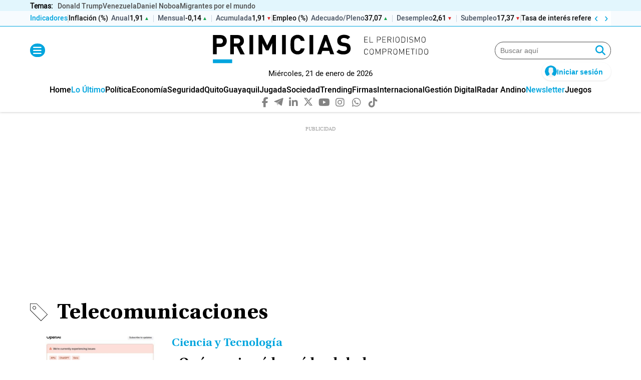

--- FILE ---
content_type: text/html; charset=UTF-8
request_url: https://www.primicias.ec/tag/telecomunicaciones/
body_size: 109620
content:
<!DOCTYPE html>
<html>
    <head>
        <meta http-equiv="Content-Type" content="text/html; charset=utf-8" />
                    <meta name="viewport" content="width=device-width,user-scalable=yes" />
                                    <link rel="canonical" href="https://www.primicias.ec/tag/telecomunicaciones/"/>
<meta name="description" content="Telecomunicaciones">
<meta property="og:site_name" content="Primicias">
<meta property="og:type" content="website">
<meta property="og:title" content="Telecomunicaciones">
<meta property="og:url" content="https://www.primicias.ec/tag/telecomunicaciones/">
<meta property="og:description" content="Telecomunicaciones">
<meta name="twitter:description" content="Telecomunicaciones">
<meta name="twitter:title" content="Telecomunicaciones">
<meta name="twitter:site" content="@Primicias">
<meta property="og:image" content="https://media.primicias.ec/2019/05/30154828/logo_card.jpg">
<meta property="og:image:url" content="https://media.primicias.ec/2019/05/30154828/logo_card.jpg">
<meta property="og:image:width" content=1200>
<meta property="og:image:height" content=630>
<meta name="twitter:image" content="https://media.primicias.ec/2019/05/30154828/logo_card.jpg">
<meta property="twitter:image:width" content=1200>
<meta property="twitter:image:height" content=630>
<meta property="og:app_id" content="321736354530341">
<meta property="fb:app_id" content="321736354530341">
<meta name="robots" content="index, follow, max-snippet:-1,max-image-preview:large,max-video-preview:-1">
<title>Telecomunicaciones</title>


                    

    <link rel="stylesheet" type="text/css" href="https://www.primicias.ec/assets/screen.1373679890a6ecaedbd4.css?1768318731"/>

                    <script type="application/ld+json">{"@context":"https:\/\/schema.org","@type":"ItemList","itemListOrder":"https:\/\/schema.org\/ItemListOrderAscending","name":"Telecomunicaciones","itemListElement":[{"@type":"ListItem","name":"\u00bfQu\u00e9 ocasion\u00f3 la ca\u00edda global Cloudflare y que dej\u00f3 fuera de servicio a decenas de sitios en Internet?","position":1,"url":"https:\/\/www.primicias.ec\/ciencia-tecnologia\/caida-global-cloudflare-razones-servicio-internet-chatgpt-109736\/"},{"@type":"ListItem","name":"La entrada de Tigo activa la 'batalla' para atraer clientes en un mercado con 18,3 millones de l\u00edneas activas de celular","position":2,"url":"https:\/\/www.primicias.ec\/economia\/empresas\/tigo-movistar-claro-cnt-campana-celular-clientes-precios-109130\/"},{"@type":"ListItem","name":"Millicom sella la compra de Telef\u00f3nica Ecuador, cuya condici\u00f3n era que el Estado renueve la concesi\u00f3n","position":3,"url":"https:\/\/www.primicias.ec\/economia\/empresas\/millicom-compra-telefonica-ecuador-movistar-contrato-108489\/"},{"@type":"ListItem","name":"Urdesa se despedir\u00e1 de los 'tallarines', pero tres problemas preocupan en esta ciudadela de Guayaquil","position":4,"url":"https:\/\/www.primicias.ec\/guayaquil\/urdesa-central-tallarines-problemas-moradores-municipio-guayaquil-aquiles-alvarez-105645\/"},{"@type":"ListItem","name":"As\u00ed puede presentar un reclamo ante la Arcotel por problemas con un contrato de telefon\u00eda m\u00f3vil, internet o TV por cable","position":5,"url":"https:\/\/www.primicias.ec\/economia\/reclamo-arcotel-contrato-telefonia-movil-internet-tv-cable-103492\/"},{"@type":"ListItem","name":"Arcotel no entregar\u00e1 m\u00e1s t\u00edtulos habilitantes para empresas SAS de telecomunicaciones","position":6,"url":"https:\/\/www.primicias.ec\/economia\/arcotel-titulos-habilitantes-sas-telecomunicaciones-102345\/"},{"@type":"ListItem","name":"Esto es lo que dicen los art\u00edculos m\u00e1s pol\u00e9micos de la nueva Ley de Inteligencia","position":7,"url":"https:\/\/www.primicias.ec\/politica\/articulos-polemicos-ley-inteligencia-ecuador-telefonicas-gastos-reservados-98649\/"},{"@type":"ListItem","name":"Daniel Noboa veta parcialmente reformas a la Ley de Telecomunicaciones y la Asamblea tiene la \u00faltima palabra","position":8,"url":"https:\/\/www.primicias.ec\/politica\/daniel-noboa-veto-parcial-ley-telecomunicaciones-asamblea-97079\/"},{"@type":"ListItem","name":"Movistar se despide poco a poco de Am\u00e9rica Latina, \u00bfcu\u00e1ndo le tocar\u00e1 a Ecuador?","position":9,"url":"https:\/\/www.primicias.ec\/economia\/empresas\/movistar-operaciones-celulares-cierre-america-latina-ecuador-94114\/"},{"@type":"ListItem","name":"Telef\u00f3nica vende su operaci\u00f3n en Colombia y avanza en sus planes de desinvertir en Am\u00e9rica Latina","position":10,"url":"https:\/\/www.primicias.ec\/economia\/telefonica-colombia-venta-movistar-negocios-america-latina-europa-91624\/"}]}</script>
            <script type="application/ld+json">{"@context":"https:\/\/schema.org","@type":"BreadcrumbList","itemListElement":[{"@type":"ListItem","position":1,"name":"Inicio","item":"https:\/\/www.primicias.ec"},{"@type":"ListItem","position":2,"name":"Tag","item":"https:\/\/www.primicias.ec\/tag"},{"@type":"ListItem","position":3,"name":"Telecomunicaciones","item":"https:\/\/www.primicias.ec\/tag\/telecomunicaciones"}]}</script>
            <script type="application/ld+json">{"@context":"https:\/\/schema.org","@type":"NewsMediaOrganization","name":"Primicias","url":"https:\/\/www.primicias.ec\/","sameAs":["https:\/\/www.facebook.com\/PrimiciasEcuador","https:\/\/twitter.com\/Primicias","https:\/\/www.instagram.com\/primicias.ecuador\/","https:\/\/www.linkedin.com\/company\/primicias\/","https:\/\/telegram.me\/primiciasec\/"],"logo":{"@type":"ImageObject","@id":"#logoImage","url":"https:\/\/www.primicias.ec\/images\/logo-primicias-horizontal.png","height":226,"width":54}}</script>
            
            <script type='text/javascript'>
var gptadslots = [];
var googletag = googletag || {};
googletag.cmd = googletag.cmd || [];
</script>

<style>
    @media (min-width: 768px) {
    .c-add-in-article {
        min-height: 250px;
        justify-content: center;
    }
}
@media (max-width: 769px) {
    .c-add-in-article {
        min-height: 100px;
        justify-content: center;
    }
}
        
    @media (max-width: 767px) {
    .c-add-ad-header, .c-add-ad-top {
        min-height: 100px !important;
        justify-content: center;
    }
    }

    .c-add-ad-top {
        min-height: 250px;
        justify-content: center;
    }
    .c-add-ad-header
    {
        min-height: 100px;
        justify-content: center;
    }



    .c-add-ad-middle1,
    .c-add-ad-middle2,
    .c-add-ad-middle3 {
        min-height: 250px;
        justify-content: center;
    }

    @media (min-width: 768px) {
        .c-add-ad-middle1,
        .c-add-ad-middle2,
        .c-add-ad-middle3 {
            min-height: 600px;
            justify-content: center;
        }
    }

    .c-add-ad-bottom1,
    .c-add-ad-center1,
    .c-add-ad-center2,
    .c-add-ad-center3,
    .c-add-ad-center4 {
        min-height: 250px;
        justify-content: center;
    }

    @media (min-width: 768px) {
        .c-add-ad-bottom1,
        .c-add-ad-center1,
        .c-add-ad-center2,
        .c-add-ad-center3,
        .c-add-ad-center4 {
            min-height: 90px;
            justify-content: center;
        }
    }

    .c-add-ad-auspicio-comercial-1,
    .c-add-ad-tabla_posiciones,
    .c-add-ad-top1 {
        min-height: 100px;
        justify-content: center;
    }

    @media (min-width: 768px) {
        .c-add-ad-top1 {
            min-height: 250px;
            justify-content: center;
        }
    }
</style>
        <script type="text/javascript" src="https://www.primicias.ec/assets/global.2ea1e6253687a754a0fa.bundle.js?1768318731" defer></script>



    <script type="text/javascript" src="https://www.primicias.ec/assets/tag.3712b17ff824f6e261f8.bundle.js?1768318731" defer></script>

            <script type='text/javascript'>
var gptadslots = [];
var googletag = googletag || {};
googletag.cmd = googletag.cmd || [];
</script>

<style>
    @media (min-width: 768px) {
    .c-add-in-article {
        min-height: 250px;
        justify-content: center;
    }
}
@media (max-width: 769px) {
    .c-add-in-article {
        min-height: 100px;
        justify-content: center;
    }
}
        
    @media (max-width: 767px) {
    .c-add-ad-header, .c-add-ad-top {
        min-height: 100px !important;
        justify-content: center;
    }
    }

    .c-add-ad-top {
        min-height: 250px;
        justify-content: center;
    }
    .c-add-ad-header
    {
        min-height: 100px;
        justify-content: center;
    }



    .c-add-ad-middle1,
    .c-add-ad-middle2,
    .c-add-ad-middle3 {
        min-height: 250px;
        justify-content: center;
    }

    @media (min-width: 768px) {
        .c-add-ad-middle1,
        .c-add-ad-middle2,
        .c-add-ad-middle3 {
            min-height: 600px;
            justify-content: center;
        }
    }

    .c-add-ad-bottom1,
    .c-add-ad-center1,
    .c-add-ad-center2,
    .c-add-ad-center3,
    .c-add-ad-center4 {
        min-height: 250px;
        justify-content: center;
    }

    @media (min-width: 768px) {
        .c-add-ad-bottom1,
        .c-add-ad-center1,
        .c-add-ad-center2,
        .c-add-ad-center3,
        .c-add-ad-center4 {
            min-height: 90px;
            justify-content: center;
        }
    }

    .c-add-ad-auspicio-comercial-1,
    .c-add-ad-tabla_posiciones,
    .c-add-ad-top1 {
        min-height: 100px;
        justify-content: center;
    }

    @media (min-width: 768px) {
        .c-add-ad-top1 {
            min-height: 250px;
            justify-content: center;
        }
    }
</style>
    
            <script>
  window._sf_async_config = {
    uid: 66968,
    domain: 'primicias.ec',
    flickerControl: false,
    useCanonical: true,
    useCanonicalDomain: true,
    sections: '',
    authors: '',
    autoDetect: false
  };

  window.addEventListener('load', function () {
    const s = document.createElement('script');
    s.src = '//static.chartbeat.com/js/chartbeat.js';
    s.async = true;
    document.head.appendChild(s);
  });
</script>

                                        <link rel="shortcut icon" href="https://www.primicias.ec/favicon.ico?1768318731" />
                                 <!-- ONE SIGNAL INICIO -->
<script>
window.addEventListener("load", () => {
  const s = document.createElement("script");
  s.src = "https://cdn.onesignal.com/sdks/web/v16/OneSignalSDK.page.js";
  s.defer = true;
  document.head.appendChild(s);

  s.onload = () => {
    window.OneSignalDeferred = window.OneSignalDeferred || [];
    OneSignalDeferred.push(async function(OneSignal) {
      await OneSignal.init({ appId: "aa08dcf3-396c-458b-a7a1-76d2bc038096" });

      const permissionStatus = await OneSignal.Notifications.permission;
            console.log(`Permiso para notificaciones: ${permissionStatus ? "Concedido" : "No concedido"}`);
      const subscribed = OneSignal.User.PushSubscription.optedIn;
      const userId = await OneSignal.User.PushSubscription.id;

      console.log(`Permiso: ${permissionStatus}, Subscrito: ${subscribed}, ID: ${userId || "N/A"}`);
      if (userId) {
        console.log(`ID de suscripción del usuario: ${userId}`);
      } else {
        console.log("El usuario no está suscrito a las notificaciones push.");
      }
      
      const btns = {
        sub: document.getElementById('btnSubscribe'),
        unsub: document.getElementById('btnUnsubscribe'),
        subH: document.getElementById('btnSubscribe_Hamburguesa'),
        unsubH: document.getElementById('btnUnsubscribe_Hamburguesa')
      };

      const toggle = (on) => {
        btns.sub.style.display = btns.subH.style.display = on ? 'none' : 'inline-block';
        btns.unsub.style.display = btns.unsubH.style.display = on ? 'inline-block' : 'none';
      };
      toggle(subscribed);

      window.subscribeOneSignalExample = async () => {
        try {
          const nativePermission = await OneSignal.Notifications.requestPermission();
          const perm = await OneSignal.Notifications.permission;
          if (nativePermission === undefined && !perm) return openNotificationModal();

          await OneSignal.User.PushSubscription.optIn();
          toggle(true);
        } catch (err) {
          console.error("Error al suscribir:", err);
        }
      };

      window.unSubscribeOneSignalExample = async () => {
        try {
          await OneSignal.User.PushSubscription.optOut();
          toggle(false);
        } catch (err) {
          console.error("Error al cancelar suscripción:", err);
        }
      };

      window.closeNotificationModal = () => {
        const modal = document.getElementById('notificationModal');
        modal.classList.remove('show');
        modal.setAttribute("aria-hidden", "true");
        setTimeout(() => (modal.style.display = 'none'), 300);
      };
    });
  };
});
</script>

<style>
#notificationModal {
  position: fixed;
  top: 0; left: 50%;
  transform: translateX(-50%) translateY(-20px) scale(0.9);
  background: #fff;
  border-radius: 0 0 15px 15px;
  padding: 20px;
  max-width: 500px;
  width: 100%;
  box-shadow: 0 4px 8px rgba(0,0,0,0.1);
  z-index: 9999;
  display: flex;
  align-items: center;
  justify-content: center;
  opacity: 0;
  visibility: hidden;
  transition: opacity .3s ease, transform .3s ease;
  will-change: opacity, transform;
  contain: layout paint;
}
#notificationModal.show {
  opacity: 1;
  visibility: visible;
  transform: translateX(-50%) translateY(0) scale(1);
}
@media (prefers-reduced-motion: reduce) {
  #notificationModal {
    transition: none;
  }
}
</style>

<div id="notificationModal" tabindex="-1" aria-hidden="true" data-load="true" style="display:none;">
  <article style="display: flex; align-items: center; justify-content: space-between; width: 100%; max-width: 500px;">
    <figure style="display: flex; align-items: center;">
      <img id="modalLogo" style="width: 100px;" alt="Logo de Primicias">
    </figure>
    <div style="flex-grow: 1; padding: 0 20px;">
      <p style="margin: 0;">Suscríbete a nuestras notificaciones para recibir las últimas noticias y actualizaciones.</p>
    </div>
    <div style="display: flex; align-items: center; gap: 10px;">
      <div onclick="closeNotificationModal()" class="c-icon c-icon--close">
        <i class="fas fa-times" style="font-size: 20px; cursor: pointer;"></i>
      </div>
    </div>
  </article>
</div>

<script>
function openNotificationModal() {
  const modal = document.getElementById("notificationModal");
  const logo = document.getElementById("modalLogo");

  if (!logo.src) {
    // logo.src = "https://primicias.s3.amazonaws.com/logo-vertical.svg";
    logo.src = "https://imagenes.primicias.ec/uploads/2025/10/30/6903c3abbf98a.svg";
  }

  modal.style.display = "flex";
  modal.setAttribute("aria-hidden", "false");
}

function closeNotificationModal() {
  const modal = document.getElementById("notificationModal");
  modal.style.display = "none";
  modal.setAttribute("aria-hidden", "true");
}
</script>

<script>
function openNotificationModal() {
  const modal = document.getElementById('notificationModal');
  modal.style.display = 'flex';
  modal.removeAttribute("aria-hidden");
  setTimeout(() => modal.classList.add('show'), 10);
}
</script>
<!-- FIN ONE SIGNAL -->

<script id="cookieyes" type="text/javascript" src="https://cdn-cookieyes.com/client_data/5bcc97cf72c0d976e1e422ce/script.js"></script>

<!-- Barra de Indicadores Económicos (inyección optimizada para CWV + fix de clics) -->
<script defer>
(function(){
  var API_BASE_GG="https://ms-indicadores.primicias.ec",URL_INDIC_GG="https://www.primicias.ec/revistagestion/indicadores-economicos/",ENDPOINT_GG=API_BASE_GG+"/list/all_published?pre=true";
  var GG_CACHE_KEY="gg_indicadores_cache_v1",GG_CACHE_MS=12*60*60*1000;

  function gg_store(){try{return window.localStorage;}catch(e){return null;}}
  function gg_readCacheFresh(){var s=gg_store();if(!s)return null;try{var raw=s.getItem(GG_CACHE_KEY);if(!raw)return null;var obj=JSON.parse(raw);if(!obj||typeof obj.t!=="number")return null;if((Date.now()-obj.t)>GG_CACHE_MS)return null;return obj.d;}catch(e){return null;}}
  function gg_readCacheAny(){var s=gg_store();if(!s)return null;try{var raw=s.getItem(GG_CACHE_KEY);if(!raw)return null;var obj=JSON.parse(raw);return obj&&obj.d?obj.d:null;}catch(e){return null;}}
  function gg_writeCache(data){var s=gg_store();if(!s)return;try{s.setItem(GG_CACHE_KEY,JSON.stringify({t:Date.now(),d:data}));}catch(e){}}

  function gg_loadData(){
    var fresh=gg_readCacheFresh(); if(fresh) return Promise.resolve(fresh);
    var ac=new AbortController(); var tm=setTimeout(function(){try{ac.abort();}catch(_){}} ,8000);
    return fetch(ENDPOINT_GG,{cache:"no-store",signal:ac.signal,credentials:"omit"}).then(function(r){return r.json();}).then(function(j){clearTimeout(tm);gg_writeCache(j);return j;}).catch(function(err){console.error("Indicadores error (gg):",err);clearTimeout(tm);var stale=gg_readCacheAny();return stale||{categorias:[]};});
  }
  var gg_data_promise=gg_loadData();

  window.addEventListener("storage",function(e){if(e.key===GG_CACHE_KEY){try{var j=JSON.parse(e.newValue||"{}");if(j&&j.d)gg_renderLine(gg_pickCats(j.d));}catch(_){}}});

  function gg_normLabel(s){return (s||"").toString().normalize("NFD").replace(/\p{Diacritic}/gu,"").trim().toLowerCase();}
  function gg_isUsdPerEur(label){return gg_normLabel(label).includes("dolares por euro");}
  function gg_trunc(n,decs){if(n===null||n===undefined)return null;const s=String(n).trim().replace(",",".");if(!/^-?\d+(\.\d+)?$/.test(s)){const num=Number(n);if(!isFinite(num))return null;return Number(num.toFixed(decs));}const neg=s[0]==="-";const body=neg?s.slice(1):s;const parts=body.split(".");const intStr=parts[0];const fracStr=parts[1]||"";const fracPad=(fracStr+"0".repeat(decs+1)).slice(0,decs+1);const main=fracPad.slice(0,decs).split("").map(function(d){return +d;});const next=+(fracPad[decs]||"0");let carry=next>=5?1:0;for(let i=main.length-1;i>=0;i--){const sum=main[i]+carry;main[i]=sum%10;carry=sum>=10?1:0;}let intBig=BigInt(intStr||"0");if(carry)intBig=intBig+1n;const fracOut=decs?main.join("").padStart(decs,"0"):"";const out=(neg?"-":"")+intBig.toString()+(decs?"."+fracOut:"");return Number(out);}
  var gg_nf2=new Intl.NumberFormat("es-EC",{minimumFractionDigits:2,maximumFractionDigits:2}),gg_nf4=new Intl.NumberFormat("es-EC",{minimumFractionDigits:4,maximumFractionDigits:4});
  function gg_formatByLabel(n,label){var decs=gg_isUsdPerEur(label)?4:2;var t=gg_trunc(n,decs);if(t===null)return"--";return (decs===4?gg_nf4:gg_nf2).format(t);}
  function gg_pickCats(j){return Array.isArray(j)?j:(j&&j.categorias?j.categorias:[]);}
  function gg_fmtDate(d){if(!d)return"--";var t=new Date(d);if(isNaN(t.getTime()))return String(d);var dd=String(t.getDate()).padStart(2,"0"),mm=String(t.getMonth()+1).padStart(2,"0"),yy=t.getFullYear();return dd+"/"+mm+"/"+yy;}
  function gg_trend(cur,prev){if(cur==null||prev==null)return"same";var d=Number(cur)-Number(prev);return d>0?"up":(d<0?"down":"same");}
  function gg_trendIcon(t){return t==="up"?"▲":(t==="down"?"▼":"■");}

  function gg_injectCSS(){
    if(document.getElementById("tkmCSS2"))return;
    var css='.tkm__ticker{position:relative;display:flex;align-items:center;overflow:hidden;height:30px;font-family:"HeeboMedium",sans-serif;background:#f7fbfe;content-visibility:auto;contain-intrinsic-size:30px 1200px;}'
           +'.tkm__area{display:flex;align-items:center;gap:10px;overflow-x:auto;height:100%;scroll-behavior:smooth;scrollbar-width:none;white-space:nowrap;padding:0 56px 0 0;touch-action:pan-x;-webkit-user-select:none;user-select:none;}'
           +'.tkm__area::-webkit-scrollbar{display:none;}'
           +'.tkm__controls{display:flex;position:absolute;right:0;top:0;bottom:0;gap:2px;align-items:center;background:#ffffff;}'
           +'.tkm__btn{width:20px;height:20px;display:flex;align-items:center;justify-content:center;border:0;background:transparent;color:#00a5de;cursor:pointer;font-size:22px;line-height:1;align-items:flex-end;}'
           +'.tkm__btn:hover{color:#667085;}'
           +'.tkm__sep-cat{display:block;height:16px;border:1px solid #dedede;}'
           +'.tkm__sep-sub{display:inline-block;width:1px;height:14px;background:#cbd5e1;margin:0 8px;vertical-align:middle;}'
           +'.tkm__label{font-weight:700;font-size:14px;color:#00a5de;text-transform:none;}'
           +'.tkm__group{display:inline-flex;align-items:center;gap:0;}'
           +'.tkm__cat{font-weight:700;font-size:14px;color:#111;text-decoration:none;margin-right:6px;}'
           +'.tkm__cat:hover{color:#111;}'
           +'.tkm__sublink{display:inline-flex;align-items:center;gap:6px;text-decoration:none;color:inherit;}'
           +'.tkm__sublink .tkm__sub-name{font-weight:600;font-size:14px;color:#4b5563;}'
           +'.tkm__sublink .tkm__num{font-weight:600;font-size:14px;}'
           +'.tkm__sublink:hover .tkm__sub-name,.tkm__sublink:hover .tkm__num{color:#00a5de;}'
           +'.tkm__trend{font-size:10px;margin-left:2px;}'
           +'.tkm__trend.tkm__up{color:#16a34a;}.tkm__trend.tkm__down{color:#dc2626;}.tkm__trend.tkm__same{color:#9ca3af;}'
           +'.tkm__area{-webkit-overflow-scrolling:touch;cursor:grab;overscroll-behavior-x:contain;}'
           +'.is-grabbing{cursor:grabbing;}'
           +'.tkm__skeleton{display:inline-block;width:160px;height:14px;border-radius:6px;background:linear-gradient(90deg,#e6eef5 25%,#f0f6fb 50%,#e6eef5 75%);background-size:200% 100%;animation:tkmShimmer 1.2s linear infinite;}'
           +'@keyframes tkmShimmer{0%{background-position:200% 0}100%{background-position:-200% 0}}'
           +'@media(max-width:768px){.tkm__controls{display:none;} .tkm__label { margin-left: 8px}}'
           +'@media(prefers-reduced-motion:reduce){.tkm__area{scroll-behavior:auto}.tkm__skeleton{animation:none}}';
    var st=document.createElement("style");st.id="tkmCSS2";st.type="text/css";st.appendChild(document.createTextNode(css));document.head.appendChild(st);
  }

  // FIX de clics: umbral de arrastre antes de capturar; si es “casi tap”, navega.
  function gg_enableSmartScroll(area){
    if(!area) return;
    var dragging=false,captured=false,startX=0,lastX=0,startScroll=0,startTS=0,TH_CAP=8,TH_TAP=12,MAX_TAP_MS=250;

    area.addEventListener("pointerdown",function(e){
      dragging=true; captured=false; startX=e.clientX; lastX=e.clientX; startScroll=area.scrollLeft; startTS=e.timeStamp||performance.now();
    },{passive:true});

    area.addEventListener("pointermove",function(e){
      if(!dragging) return;
      var dx=e.clientX-startX;
      if(!captured && Math.abs(dx)>TH_CAP){ try{area.setPointerCapture(e.pointerId);}catch(_){ } captured=true; area.classList.add("is-grabbing"); }
      if(captured){ area.scrollLeft=startScroll-dx; }
      lastX=e.clientX;
    },{passive:true});

    function finish(e){
      if(!dragging) return;
      var moved=Math.abs((e.clientX||lastX)-startX), dur=(e.timeStamp||performance.now())-startTS;
      if(captured){ try{area.releasePointerCapture(e.pointerId);}catch(_){ } area.classList.remove("is-grabbing"); }
      // Si apenas se movió aun habiendo capturado (bordes), tratamos como tap y navegamos
      if(captured && moved<TH_TAP && dur<MAX_TAP_MS){
        var el=document.elementFromPoint(e.clientX,e.clientY)||e.target;
        if(el && el.closest){ var link=el.closest("a.tkm__sublink, a.tkm__cat"); if(link && link.href){ if(link.target==="_blank"){ window.open(link.href,"_blank","noopener"); } else { window.location.href=link.href; } } }
      }
      dragging=false; captured=false;
    }

    area.addEventListener("pointerup",finish,{passive:true});
    area.addEventListener("pointercancel",finish,{passive:true});

    area.addEventListener("wheel",function(e){
      if(Math.abs(e.deltaY)>Math.abs(e.deltaX)){ e.preventDefault(); var dy=e.deltaY; requestAnimationFrame(function(){ area.scrollLeft+=dy; }); }
    },{passive:false});
  }

  function el(tag,props,txt){var node=document.createElement(tag);if(props)for(var k in props){if(k==="class")node.className=props[k];else if(k==="text"){}else node.setAttribute(k,props[k]);}if(txt!=null)node.appendChild(document.createTextNode(txt));return node;}
  function gg_addCatSep(area){var s=el("span",{class:"tkm__sep-cat"});area.appendChild(s);}
  function gg_addSubSep(area){var s=el("span",{class:"tkm__sep-sub"});area.appendChild(s);}

  function gg_buildTicker(){
    if(document.getElementById("tkmTicker2")) return {area:document.getElementById("tkmSA2"),root:document.getElementById("tkmTicker2")};
    var frag=document.createDocumentFragment();
    var whiteWrap=el("div",{class:"tkm-wrapper-blanco"});whiteWrap.style.background="#f7fbfe";whiteWrap.style.borderBottom="1px solid #00a5de";
    var container=el("div",{class:"o-container"});
    var wrap=el("div",{id:"tkmTicker2",class:"tkm__ticker"});
    var area=el("div",{id:"tkmSA2",class:"tkm__area","aria-live":"polite","aria-busy":"true",title:"Cargando indicadores…"});
    area.appendChild(el("span",{class:"tkm__label"},"Indicadores")); gg_addCatSep(area); area.appendChild(el("span",{class:"tkm__skeleton"}));
    var ctr=el("div",{class:"tkm__controls"}), btnL=el("button",{id:"tkmL2",class:"tkm__btn","aria-label":"Izquierda"},"‹"), btnR=el("button",{id:"tkmR2",class:"tkm__btn","aria-label":"Derecha"},"›");
    ctr.appendChild(btnL); ctr.appendChild(btnR); wrap.appendChild(area); wrap.appendChild(ctr); container.appendChild(wrap); whiteWrap.appendChild(container); frag.appendChild(whiteWrap);
    btnL.addEventListener("click",function(){area.scrollBy({left:-220,behavior:"smooth"});},{passive:true});
    btnR.addEventListener("click",function(){area.scrollBy({left:220,behavior:"smooth"});},{passive:true});
    return {frag:frag,area:area,root:wrap};
  }

  function gg_renderLine(cats){
    var area=document.getElementById("tkmSA2"); if(!area) return;
    area.innerHTML=""; var lbl=el("span",{class:"tkm__label"},"Indicadores"); area.appendChild(lbl); gg_addCatSep(area);
    for(var i=0;i<cats.length;i++){
      var cat=cats[i],subs=cat.subcategorias||[]; if(!subs.length) continue;
      var group=el("span",{class:"tkm__group"}), aCat=el("a",{class:"tkm__cat",target:"_parent",href:URL_INDIC_GG+(cat.categoria_slug||"")},(cat.categoria_nombre||"Categoría")); group.appendChild(aCat);
      for(var j=0;j<subs.length;j++){
        var sub=subs[j]; if(j>0) gg_addSubSep(group);
        var link=el("a",{class:"tkm__sublink",target:"_parent",href:URL_INDIC_GG+(cat.categoria_slug||"")+"?s="+sub.id_subcategoria});
        var sName=el("span",{class:"tkm__sub-name"},(sub.subcategoria_nombre||"Subcategoría"));
        var vNowRaw=sub&&sub.valor?sub.valor.valor:null, vPrevRaw=sub?sub.anterior_valor:null;
        var decs=gg_isUsdPerEur(sub.subcategoria_nombre)?4:2, vNowT=gg_trunc(vNowRaw,decs), vPrevT=gg_trunc(vPrevRaw,decs), tdir=gg_trend(vNowT,vPrevT);
        var sNum=el("span",{class:"tkm__num"},gg_formatByLabel(vNowRaw,sub.subcategoria_nombre));
        var sTrend=el("span",{class:"tkm__trend tkm__"+tdir},gg_trendIcon(tdir));
        var nowWhen=gg_fmtDate(sub&&sub.valor?sub.valor.periodo:null), prevWhen=gg_fmtDate(sub&&sub.anterior_periodo);
        var tip="Actual: "+gg_formatByLabel(vNowRaw,sub.subcategoria_nombre)+" ("+nowWhen+")"; if(sub&&(sub.anterior_valor!=null||sub.anterior_periodo)){tip+="\nAnterior: "+gg_formatByLabel(vPrevRaw,sub.subcategoria_nombre)+" ("+prevWhen+")";}
        link.title=tip; link.appendChild(sName); link.appendChild(sNum); link.appendChild(sTrend); group.appendChild(link);
      }
      area.appendChild(group); gg_addCatSep(area);
    }
    area.removeAttribute("title"); area.setAttribute("aria-busy","false");
  }

  function gg_mountInto(target){
    gg_injectCSS(); var built=gg_buildTicker();
    if(!document.getElementById("tkmTicker2")) target.appendChild(built.frag);
    gg_enableSmartScroll(built.area);
    gg_data_promise.then(function(j){ gg_renderLine(gg_pickCats(j)); }).catch(function(e){ console.error("Indicadores error (gg):",e); });
  }

  var target=document.querySelector("#c-header .c-header__noticias");
  if(target){ gg_mountInto(target); }
  else{
    var mo=new MutationObserver(function(){ var t=document.querySelector("#c-header .c-header__noticias"); if(t){ try{mo.disconnect();}catch(_){ } gg_mountInto(t);} });
    mo.observe(document.documentElement,{childList:true,subtree:true});
    var start=performance.now(); (function rafTry(){ var t=document.querySelector("#c-header .c-header__noticias"); if(t){ try{mo.disconnect();}catch(_){ } gg_mountInto(t); return; } if(performance.now()-start<500){ requestAnimationFrame(rafTry); } })();
    setTimeout(function(){ try{mo.disconnect();}catch(_){}} ,20000);
  }
})();
</script>

<style>
.c-header__noticias{padding-bottom:0;height:53px}
@media (max-width: 1023px) {.c-header__noticias{height:66px}
</style>

<!-- FIN Barra de Indicadores Economicos -->

<!-- Header Stiky en revista gestion -->
<script>
(function(){
  document.addEventListener('DOMContentLoaded',function(){
    if(!/\/revistagestion(\/|$)/.test(location.pathname)) return;

    var logoBox=document.querySelector('.c-header--subhome__logo');
    if(!logoBox) return;
    var img=logoBox.querySelector('img, picture img');
    if(!img) return;

    var css='.c-header--subhome__logo{--logoH:70px;--logoHMax:70px;height:var(--logoH)!important;overflow:hidden;display:flex;justify-content:center;align-items:flex-start;transition:height 180ms ease;contain:layout paint;backface-visibility:hidden;will-change:height;}'
           +'.c-header--subhome__logo img{height:auto!important;max-height:var(--logoHMax)!important;display:block;image-rendering:auto;}'
           +'.c-header--subhome.is-compact{padding-top:0px!important;padding-bottom:0px!important;}'
           +'@media(prefers-reduced-motion:reduce){.c-header--subhome__logo{transition:none}}';
    var st=document.createElement('style'); st.textContent=css; document.head.appendChild(st);

    function setHeightsOnce(){
      var h=Math.round(img.naturalHeight||img.getBoundingClientRect().height||70);
      logoBox.style.setProperty('--logoH',h+'px');
      logoBox.style.setProperty('--logoHMax',h+'px');
    }
    if(!img.complete) img.addEventListener('load',setHeightsOnce,{once:true});
    setHeightsOnce();

    function HIDE_AFTER(){ return (window.innerWidth||0)<=768 ? 60 : 120; }
    var SHOW_DELTA=80, DIR_EPS=10, MIN_TOGGLE=150;

    var headerRow=logoBox.closest('.c-header--subhome');
    var state='visible', lastY=Math.max(0,window.scrollY||0), lastHideY=0, lastToggle=0, ticking=false, pendingY=lastY;

    function apply(next){
      if(state===next) return;
      state=next; lastToggle=performance.now();
      if(next==='hidden'){ logoBox.style.setProperty('--logoH','0px'); if(headerRow) headerRow.classList.add('is-compact'); lastHideY=Math.max(0,window.scrollY||0); }
      else{ logoBox.style.setProperty('--logoH',getComputedStyle(logoBox).getPropertyValue('--logoHMax')||'70px'); if(headerRow) headerRow.classList.remove('is-compact'); }
    }

    function evalScroll(y){
      var now=performance.now(), dy=y-lastY;
      if(now-lastToggle<MIN_TOGGLE){ lastY=y; return; }
      if(dy>DIR_EPS && y>HIDE_AFTER() && state!=='hidden'){ apply('hidden'); lastY=y; return; }
      if(dy<-DIR_EPS && state!=='visible' && ((lastHideY-y)>SHOW_DELTA || y<10)){ apply('visible'); lastY=y; return; }
      lastY=y;
    }

    function onScroll(){
      pendingY=Math.max(0,window.scrollY||0);
      if(!ticking){ ticking=true; requestAnimationFrame(function(){ evalScroll(pendingY); ticking=false; }); }
    }

    window.addEventListener('scroll',onScroll,{passive:true});
    window.addEventListener('resize',function(){
      if(!ticking){ ticking=true; requestAnimationFrame(function(){ setHeightsOnce(); ticking=false; }); }
    },{passive:true});
  });
})();
</script>


<!-- FIN Header Stiky en revista gestion -->


<style>
  .c-header--subhome__nav{margin: 0;height: 30px;overflow-y: hidden;}

</style>

<!---------------------------- Nuevo Codigo -------------------------------->

<!-- Inserta/actualiza WhatsApp y TikTok globalmente, limitado a header y footer -->
<script>
(function () {
  const isDeportes = /^\/deportes(\/|$)/.test(location.pathname);

  const LINKS = {
    whatsappDefault: 'https://www.whatsapp.com/channel/0029VaCTgOdLY6d9D5KlkW29',
    whatsappDeportes: 'https://whatsapp.com/channel/0029VbADd35Fsn0mFZ0Nzp18',
    tiktokDefault: 'https://www.tiktok.com/@primiciasecuador?_t=8sAHnDuz6c2&_r=1',
    tiktokDeportes: 'https://www.tiktok.com/@jugada_ec',
    instagramDefault: 'https://www.instagram.com/primicias.ecuador/',
    instagramDeportes: 'https://www.instagram.com/jugada_ec/'
  };

  const REPLACEMENTS_DEPORTES = new Map([
    ['https://www.facebook.com/PrimiciasEcuador', 'https://www.facebook.com/jugadaec/'],
    ['https://twitter.com/intent/follow?source=followbutton&variant=1.0&screen_name=primicias', 'https://twitter.com/jugada_ec/'],
    ['https://www.youtube.com/c/primiciasecuador', 'https://www.youtube.com/@Jugada_Ec'],
    ['https://www.whatsapp.com/channel/0029VaCTgOdLY6d9D5KlkW29', LINKS.whatsappDeportes]
  ]);

  function upsertIcon(container, iconName, href, ariaLabel) {
    if (!container) return;

    const selector = `i.fab.fa-${iconName}, i.fa-brands.fa-${iconName}`;
    const existingIcon = container.querySelector(selector);
    if (existingIcon) {
      const a = existingIcon.closest('a');
      if (a) {
        if (a.getAttribute('href') !== href) a.setAttribute('href', href);
        a.target = '_blank';
        a.rel = 'noopener noreferrer';
        if (!a.hasAttribute('aria-label')) a.setAttribute('aria-label', ariaLabel);
      }
      existingIcon.classList.add('fa-fw');
      return;
    }

    const li = document.createElement('li');
    li.className = 'c-navbar-scmd__items';

    const a = document.createElement('a');
    a.className = 'links';
    a.target = '_blank';
    a.rel = 'noopener noreferrer';
    a.href = href;
    a.setAttribute('aria-label', ariaLabel);

    const i = document.createElement('i');
    i.className = `fab fa-brands fa-${iconName} fa-fw`;

    a.appendChild(i);
    li.appendChild(a);
    container.appendChild(li);
  }

  function replaceLinksIn(container, replacements) {
    if (!container) return;
    for (const [oldHref, newHref] of replacements) {
      container.querySelectorAll(`a[href="${oldHref}"]`).forEach(a => {
        if (a.getAttribute('href') !== newHref) a.setAttribute('href', newHref);
      });
    }
  }

  function run() {
    const navLists = document.querySelectorAll('header .c-navbar-scmd__content, footer .c-navbar-scmd__content');

    navLists.forEach(nav => {
      upsertIcon(nav, 'whatsapp', isDeportes ? LINKS.whatsappDeportes : LINKS.whatsappDefault, 'WhatsApp');

      if (isDeportes) {
        const linkedinIcon = nav.querySelector('i.fab.fa-linkedin-in, i.fa-brands.fa-linkedin-in');
        if (linkedinIcon) {
          const a = linkedinIcon.closest('a');
          if (a) a.setAttribute('href', LINKS.tiktokDeportes);
          linkedinIcon.classList.remove('fa-linkedin-in');
          linkedinIcon.classList.add('fa-tiktok', 'fa-brands', 'fa-fw');
        }
      }

      upsertIcon(nav, 'tiktok', isDeportes ? LINKS.tiktokDeportes : LINKS.tiktokDefault, 'TikTok');

      upsertIcon(nav, 'instagram', isDeportes ? LINKS.instagramDeportes : LINKS.instagramDefault, 'Instagram');

      if (isDeportes) {
        replaceLinksIn(nav, REPLACEMENTS_DEPORTES);
      }
    });
  }

  function start() {
    run();
    let scheduled = false;
    const schedule = () => {
      if (scheduled) return;
      scheduled = true;
      (window.requestAnimationFrame || setTimeout)(() => {
        scheduled = false;
        run();
      });
    };
    const observer = new MutationObserver(schedule);
    observer.observe(document.body, { childList: true, subtree: true });
    setTimeout(() => observer.disconnect(), 5000);
  }

  if (document.readyState === 'loading') {
    document.addEventListener('DOMContentLoaded', start, { once: true });
  } else {
    start();
  }
})();
</script>


<!-- Especial de Elecciones 2023 -->
<script>
  (function () {
    if (!window.location.href.includes("elecciones-presidenciales-2023")) return;
    function enhanceHeader() {
      const headerContents = document.querySelector(".c-header__contents");
      if (!headerContents) return;
      if (headerContents.querySelector(".__menu_eleciones2023, .__menu_elecciones2023")) return;
      const style = document.createElement("style");
      style.textContent = `
        .c-header__navbar__options>.items:last-child .nav-links:last-child { color: black !important }
        .c-header__contents { background-color: #00a5de !important }
        .c-header__brands .logo-brand svg .st0, .c-header__brands .logo-brand svg .st1 { fill: #ffffff !important }
        .c-header__navbar { padding-left: 0 !important }
        .c-header__date { color: #ffffff !important }
        .__menu_elecciones2023-slot { min-height: 56px }
        @media (max-width: 1023px) { .__menu_elecciones2023-slot { min-height: 48px } }
        .__menu_eleciones2023 .c-header__navbar { min-height: 56px }
        @media (max-width: 1023px) { .__menu_eleciones2023 .c-header__navbar { min-height: 48px } }
        @media (min-width: 1024px) {
          .c-header__nav-box { background-color: #e2f6fd !important }
        }
        @media (max-width: 1023px) {
          .c-header__nav-box { display: none !important }
          .__menu_eleciones2023 .c-header__nav-box { display: block !important }
        }
        .__menu_eleciones2023 .c-header__nav-box { background-color: #00a5de !important }
        .__menu_eleciones2023 .c-header__navbar__opt, .__menu_eleciones2023 .c-header__navbar { color: white !important }
        .__menu_eleciones2023 .c-header__navbar__options { flex-wrap: wrap; justify-content: center; width: 100% }
        .__menu_eleciones2023 .c-header__navbar { justify-content: center }
        .__menu_eleciones2023 .c-header__navbar__options .items .nav-links { color: white !important }
        .__menu_eleciones2023 .c-header__navbar__options>.items:last-child .nav-links:last-child { color: white !important }
        .section-elecciones-ecuador- .c-title--category .c-title__name {border-left: 6px solid #00a5de}
        .section-elecciones-ecuador- .c-title--category .c-title__name a {color: #00a5de;}
        .section-elecciones-ecuador- .c-apertura--bckgrey { background-color: #ffffff;}
        .c-body--elecciones .c-header__navbar__logo img {height: 95%}
      `;
      document.head.appendChild(style);
      const slot = document.createElement("div");
      slot.className = "__menu_elecciones2023-slot";
      headerContents.appendChild(slot);
      const newDiv = document.createElement("div");
      newDiv.className = "__menu_eleciones2023 __menu_elecciones2023 o-container-fluid";
      newDiv.innerHTML = `
        <div class=\"c-header__nav-box\">
          <div class=\"o-container\">
            <nav class=\"c-header__navbar\" role=\"navigation\" aria-label=\"Elecciones 2023\">
              <ul class=\"c-header__navbar__options\" itemscope itemtype=\"https://www.schema.org/SiteNavigationElement\">
                <li class=\"items active\" role=\"menuitem\" aria-haspopup=\"true\" itemprop=\"name\">
                  <a class=\"nav-links\" itemprop=\"url\" href=\"https://www.primicias.ec/elecciones-presidenciales-2023/frente-frente-85143/\">Frente a Frente</a>
                </li>
                <li class=\"items active\" role=\"menuitem\" aria-haspopup=\"true\" itemprop=\"name\">
                  <a class=\"nav-links\" itemprop=\"url\" href=\"https://www.primicias.ec/elecciones-presidenciales-2023/resultados-85144/\">Resultados</a>
                </li>
                <li class=\"items active\" role=\"menuitem\" aria-haspopup=\"true\" itemprop=\"name\">
                  <a class=\"nav-links\" itemprop=\"url\" href=\"https://www.primicias.ec/elecciones-presidenciales-2023/noticias-85146/\">Noticias</a>
                </li>
                <li class=\"items active\" role=\"menuitem\" aria-haspopup=\"true\" itemprop=\"name\">
                  <a class=\"nav-links\" itemprop=\"url\" href=\"https://www.primicias.ec/elecciones-presidenciales-2023/candidatos-85149/\">Candidatos</a>
                </li>
                <li class=\"items active\" role=\"menuitem\" aria-haspopup=\"true\" itemprop=\"name\">
                  <a class=\"nav-links\" itemprop=\"url\" href=\"https://www.primicias.ec/elecciones-presidenciales-2023/asamblea-85150/\">A la Asamblea</a>
                </li>
                <li class=\"items active\" role=\"menuitem\" aria-haspopup=\"true\" itemprop=\"name\">
                  <a class=\"nav-links\" itemprop=\"url\" href=\"https://www.primicias.ec/elecciones-presidenciales-2023/diario-campana-85153/\">Diario de Campa&ntilde;a</a>
                </li>
                <li class=\"items active\" role=\"menuitem\" aria-haspopup=\"true\" itemprop=\"name\">
                  <a class=\"nav-links\" itemprop=\"url\" href=\"https://www.primicias.ec/elecciones-presidenciales-2023/consulta-popular-85155/\">Consulta Popular</a>
                </li>
                <li class=\"items active\" role=\"menuitem\" aria-haspopup=\"true\" itemprop=\"name\">
                  <a class=\"nav-links\" itemprop=\"url\" href=\"https://www.primicias.ec/elecciones-presidenciales-2023/data-85156/\">Data</a>
                </li>
              </ul>
            </nav>
          </div>
        </div>`;

      slot.appendChild(newDiv);
    }
    if (document.readyState === "loading") {
      document.addEventListener("DOMContentLoaded", enhanceHeader, { once: true });
    } else {
      enhanceHeader();
    }
  })();
</script>




<!-- CSS incrustado condicional para micrositios (colocar antes del <header>) -->
<!-- Barcelona 100 AÑOS: aplicar en /barcelona-centenario-100anos/ excepto portada exacta /deportes/barcelona-centenario-100anos/ -->
<template id="css-barcelona-centenario">
  :root { --black-bsc: #151515; --yellow-bsc: #ffcf29; --trans-bsc: #ffffffc4; --miel-bsc: #fff7df; }
  .c-navbar-scmd, .c-detail__teamslider { display: none; }
  .c-header__nav-box { background-color: var(--black-bsc); }
  .c-header__navbar__options > .items:last-child .nav-links:last-child { color: var(--yellow-bsc); }
  .c-header__navbar__options .items .nav-links { color: white !important; }
  .u-buttons__join-social-media-wp .btn-join-social-media { background-color: var(--black-bsc); color: var(--yellow-bsc); }
  .u-buttons__join-social-media-wp .icon-join-social-media { color: var(--yellow-bsc); }
  .c-header__nav-box .c-navbar-scmd__items .links {color:white}
       .c-header__nav-box .c-navbar-scmd__items .links:hover i.fa, .c-header__nav-box .c-navbar-scmd__items .links:hover i.fab, .c-header__nav-box .c-navbar-scmd__items .links:hover i.fas, .c-header__nav-box .c-navbar-scmd__items .links:hover i.far {color: var(--miel-bsc);}
       .c-header__nav-box .c-navbar-scmd__items .icon-telegram svg, .c-header__nav-box .c-navbar-scmd__items .icon-x-twitter svg{fill:white}
       .c-header__nav-box .c-navbar-scmd__items .links:hover .icon-telegram svg, .c-header__nav-box .c-navbar-scmd__items .links:hover .icon-x-twitter svg {fill: var(--miel-bsc);}
  @media (max-width: 1023px) { .c-header__nav-box { padding: 5px 10px; display: block; } }
  .c-content__lo-mas-leido__contenido .lista-lo-mas-leido li .indice-lo-mas-leido { color: var(--yellow-bsc); }
  .c-content__lo-mas-leido .st_mas_leido, .c-content__lo-mas-leido .st_mas_leido { fill: var(--yellow-bsc); }
  .c-header__noticias { background: var(--black-bsc); color: var(--yellow-bsc); }
  .c-header__noticias__destacados .c-header-themes__item a { color: white; }
  .c-header__date { color: var(--black-bsc); }
  .c-header__brands .logo-brand svg .st0, .c-header__brands .logo-brand svg .st1 { fill: var(--black-bsc); }
  .c-header__contents { background-color: var(--yellow-bsc); }
  .logo-brand u-column a svg { filter: brightness(0) invert(1); }
  .c-header__brands .open-sidebar .content-icon-bars .c-sidenav__openbtn i { color: var(--black-bsc); }
  .c-header__search-news { padding: 0; border: none; background-color: var(--yellow-bsc); }
  .c-header__search-news .boton-busqueda [class*="fa-"] { padding-left: 5px; }
  .c-header__search-news .boton-busqueda [class*="fa-"]:before { color: var(--black-bsc); }
  .c-header__search-news .boton-busqueda .input-search { padding: 5px; background: var(--trans-bsc); }
  .c-header__brands .open-sidebar .content-icon-bars { background: var(--yellow-bsc); border: 2px solid var(--black-bsc); }
  #__btn_iniciar_sesion { bottom: 0px; background-color: transparent; color: var(--black-bsc); }
  #__btn_iniciar_sesion:hover { background-color: transparent; }
  .c-add:not(.ad-unit):has(#ad-header) { margin: 0; padding: 15px 0; }
  .u-button-scroll-to-top { background: var(--yellow-bsc); color: #151515; }
  .c-detail__title__label a { color: var(--yellow-bsc); }
  .c-detail__key-aspects .content-item-list a,
  .c-text a,
  .actualizacion-time,
  .c-detail__credits__info .actualizacion a,
  .c-detail__credits__info .autores a,
  .c-detail__credits__info .categoria a { color: var(--yellow-bsc); }
  .c-detail__tags .suggestions li { background: var(--miel-bsc); }
  .c-content__lo-mas-leido { background-color: var(--miel-bsc); }
  .c-content__lo-mas-leido--editorial .c-content__lo-mas-leido__contenido .lista-lo-mas-leido li .cat-lo-mas-leido { color: var(--black-bsc); }
  .c-detail__content .u-column > :not(.c-detail__media) { padding: 15px 0 0 0; }
  .c-detail__card.parts-breakdown-list .numero { background: var(--yellow-bsc); }
  .c-detail__key-aspects .number { color: var(--yellow-bsc); }
</template>

<!-- #ElDeporteQueQueremos -->
<template id="css-eldeportequequeremos">
  .c-article__title a,
  .c-detail__title__h1 { color: var(--corporative); }
  .u-flex { display: none; }
</template>

<template id="css-tri-ecuador">
.c-header__contents, .c-body--deporte #__btn_iniciar_sesion {
    background-color: #FFFFFF !important;
}
</template>

<!-- Micrositio AUTOS -->
<template id="css-autos">
  @media (max-width: 767px) { .c-proyect-partner { margin-bottom: 40px; } }
  .c-most-read__item .title { font-size: 23px; }
  .c-header-specials { background-color: #050608; }
  .c-header-specials__menuitem a { color: #fff; }
  .c-header-specials__menuitem:not(:first-child):before { border-left: 1px solid #fff; }
  .c-footer-specials__secondary .submenu-accordion__list-options .nav-links:hover { color: #ff8586; }
  .c-header-specials__menuitem a:hover { color: #d32027; }
  .c-apertura.c-apertura--bckgrey { background-color: #dedede; }
</template>

<!-- Micrositio Guías de Navidad -->
<template id="css-navidad">
  .c-header-specials { background-color: #646d2a; }
  .c-header-specials__menuitem a { color: #fff; }
  .c-header-specials__menuitem:not(:first-child):before { border-left: 1px solid #fff; }
  .c-subtitle--especial .c-subtitle__title { background-color: #760613; }
  .c-title--category .c-title__name a { color: #e5b870; }
  .c-title--category .c-title__name { border-left: 6px solid #e5b870; }
  .c-article__label, .c-article__label a { color: #e5b870; }
  .c-header-specials__logo img { filter: contrast(0) brightness(2); }
  .u-button-scroll-to-top { background-color: #646d2a; }
  .c-article--2x2 .c-article__label { background-color: #760613; }
  .c-subtitle--custom:after { background-color: #e5b870; }
  .c-header__brands .open-sidebar .content-icon-bars { background-color: #646d2a; }
  .c-subtitle--especial .c-subtitle__title img { filter: brightness(4) sepia(1); }
  .c-slider-cards-container .cards-relevant-info .c-leer-mas { color: #e5b870; }
  .c-footer-specials__secondary { background-color: #760613; }
  .c-footer-specials__secondary .submenu-accordion .title-section { color: #e5b870; }
  .c-footer-specials { border-top: 3px solid #646d2a; }
  .c-footer-specials__info .c-navbar-scmd__content .c-navbar-scmd__items .links i.fa,
  .c-footer-specials__info .c-navbar-scmd__content .c-navbar-scmd__items .links i.fab,
  .c-footer-specials__info .c-navbar-scmd__content .c-navbar-scmd__items .links i.far,
  .c-footer-specials__info .c-navbar-scmd__content .c-navbar-scmd__items .links i.fas { color: #646d2a; }
  .c-slider-cards-container .c-slider-cards .slick-dots .slick-active:not(:only-child) > button { background: #e5b870; }
  .c-header__search-news .boton-busqueda [class*=fa-]:before { color: #646d2a; }
  .c-slider-sponsored--home .slick-dots .slick-active button { background-color: #e5b870; }
  .u-buttons__join-social-media-wp .btn-join-social-media { border: 1px solid #e5b870; }
  .c-footer-specials__info .item--footer--copyright > p { color: #760613; }
  .c-slider-sponsored--special .item .c-article__txt .u-btns { background-color: #e5b870; }
  .c-footer-specials__secondary .submenu-accordion__list-options .nav-links:hover { color: #646d2a; }
  .c-detail__title__label a { color: #e5b870; }
  .c-detail__key-aspects .content-item-list a,
  .c-text a { color: #e5b870; }
  .actualizacion-time { color: #e5b870; }
  .u-buttons__join-social-media-wp .icon-join-social-media { background-color: #e5b870; }
  .c-detail__credits__info .actualizacion a,
  .c-detail__credits__info .autores a,
  .c-detail__credits__info .categoria a { color: #e5b870; }
  @media (max-width: 767px) {
    .c-subtitle--especial .c-subtitle__title { background-color: initial; }
    .c-subtitle--especial .c-subtitle__title span { color: #e5b870; border-bottom: 3px solid #e5b870; }
    .c-header-specials__logo { flex-direction: row; flex-wrap: nowrap; }
    .c-header-specials__menu .u-tooltip.u-tooltip__bottom { display: none; }
    .c-header-specials__menulist { height: 25px; }
  }
</template>

<script>
  // Inyección condicional de CSS por micrositio. Optimizado para CWV (mínimo JS, sin bloqueos).
  (function() {
    var path = (location.pathname || '/').replace(/\/+$/, '/') || '/';
    function inject(id) {
      var tpl = document.getElementById(id);
      if (tpl && !document.querySelector('style[data-' + id + ']')) {
        var s = document.createElement('style');
        s.setAttribute('data-' + id, '');
        s.textContent = tpl.innerHTML;
        document.head.appendChild(s);
      }
    }

    // Barcelona
    if (path.indexOf('/barcelona-centenario-100anos/') !== -1 && path !== '/deportes/barcelona-centenario-100anos/') {
      inject('css-barcelona-centenario');
    }
    // #ElDeporteQueQueremos
    if (path.indexOf('/eldeportequequeremos/') !== -1) {
      inject('css-eldeportequequeremos');
    }
    // Micrositio Autos
    if (path.indexOf('/autos/') !== -1) {
      inject('css-autos');
    }
    // Micrositio Guías de Navidad
    if (path.indexOf('/guias-de-navidad/') !== -1) {
      inject('css-navidad');
    }

        // AMARILLOQUENOSUNE
    if (path.indexOf('/tri-ecuador/') !== -1) {
      inject('css-tri-ecuador');
    }
  })();
  </script>

<!-- vista para el app movil -->
<script>
  document.addEventListener("DOMContentLoaded", () => {
    const url = window.location.href;

    //Solo aplicar si está en modo app (?app=true)
    if (url.includes("app=true")) {
      // Ocultar elementos innecesarios (header, footer, ads, etc.)
      const style = document.createElement("style");
      style.textContent = `
        #cookie-popup,
        #taboola-below-article-thumbnails,
        .c-widget-social,
        .c-header,
        .c-footer,
        .c-add,
        .ad-unit,
        .c-add-ad-header {
          display: none !important;
        }
      `;
      document.head.appendChild(style);

      // Solo aplicar header especial en /revistagestion/
      if (url.includes("/revistagestion/")) {
        const headerContents = document.querySelector(".c-body");
        if (headerContents) {
          const newDiv = document.createElement("div");
          newDiv.className = "__menugestion o-container-fluid";
          newDiv.style.cssText = `
            position: sticky;
            background: #fff;
            z-index: 20;
            top: 0;
          `;

          // Insertar logo en SVG
          newDiv.innerHTML = `
            <div class="o-container">
              <div class="c-header--subhome">
                <div class="c-header--subhome__logo">
                  <a href="/revistagestion">
                   <svg width="1055" height="70" viewBox="0 0 1055 150" fill="none" xmlns="http://www.w3.org/2000/svg">
                          <path d="M232.4 112.3C227.6 114.1 218 116.9 206.7 116.9C194 116.9 183.6 113.7 175.4 105.9C168.2 98.8999 163.7 87.6999 163.7 74.6999C163.8 49.6999 181 31.3999 209.1 31.3999C218.8 31.3999 226.4 33.4999 230 35.2999L227.3 44.0999C222.9 42.0999 217.3 40.4999 208.8 40.4999C188.4 40.4999 175.1 53.0999 175.1 74.1999C175.1 95.3999 187.9 108 207.5 108C214.5 108 219.4 107 221.9 105.7V80.6999H204.8V71.9999H232.4V112.3Z" fill="#2E3192"></path>
                          <path d="M292.4 76.8H259.8V107H296.1V116H249V32.3H294.2V41.3H259.8V67.8H292.4V76.8Z" fill="#2E3192"></path>
                          <path d="M308.6 102.9C313.5 105.9 320.6 108.3 328 108.3C339.1 108.3 345.6 102.5 345.6 93.9999C345.6 86.1999 341.1 81.6999 329.8 77.3999C316.1 72.4999 307.6 65.4999 307.6 53.5999C307.6 40.5999 318.5 30.8999 334.7 30.8999C343.3 30.8999 349.5 32.8999 353.3 34.9999L350.3 43.7999C347.5 42.2999 342 39.7999 334.4 39.7999C322.9 39.7999 318.6 46.6999 318.6 52.3999C318.6 60.1999 323.7 64.0999 335.2 68.5999C349.4 73.9999 356.6 80.8999 356.6 93.1999C356.6 106.1 347.1 117.3 327.3 117.3C319.2 117.3 310.4 114.9 305.9 111.9L308.6 102.9Z" fill="#2E3192"></path>
                          <path d="M387.3 41.5001H361.8V32.3H423.9V41.5001H398.3V116H387.3V41.5001Z" fill="#2E3192"></path>
                          <path d="M444 32.3V116H433.2V32.3H444Z" fill="#2E3192"></path>
                          <path fill-rule="evenodd" clip-rule="evenodd" d="M534.5 73.2999C534.5 102.1 517 117.4 495.6 117.4C473.5 117.4 457.9 100.3 457.9 74.8999C457.9 48.2999 474.5 30.8999 496.8 30.8999C519.7 30.8999 534.5 48.3999 534.5 73.2999ZM469.5 74.6999C469.5 92.5999 479.2 108.6 496.2 108.6C513.4 108.6 523.1 92.7999 523.1 73.7999C523.1 57.0999 514.4 39.6999 496.3 39.6999C478.4 39.6999 469.5 56.2999 469.5 74.6999Z" fill="#2E3192"></path>
                          <path d="M548.5 116V32.3H560.4L587.2 74.7001C593.4 84.5001 598.3 93.3001 602.2 101.9L602.5 101.8C601.5 90.6 601.3 80.4 601.3 67.3V32.3H611.4V116H600.5L573.9 73.5001C568.1 64.2001 562.5 54.6001 558.2 45.6001L557.9 45.7001C558.5 56.3001 558.7 66.3001 558.7 80.2001V116H548.5Z" fill="#2E3192"></path>
                          <path fill-rule="evenodd" clip-rule="evenodd" d="M656.7 33.4001C663.3 32.4001 671.1 31.6001 679.7 31.6001C695.2 31.6001 706.3 35.3001 713.6 42.1001C721.1 48.9001 725.4 58.6001 725.4 72.2001C725.4 85.8001 721.2 97.0001 713.4 104.7C705.5 112.6 692.6 116.8 676.3 116.8C668.6 116.8 662.2 116.4 656.7 115.8V33.4001ZM667.5 107.5C670.2 108 674.2 108.1 678.4 108.1C701.6 108.1 714.1 95.2001 714.1 72.5001C714.2 52.8001 703.1 40.2001 680.2 40.2001C674.6 40.2001 670.4 40.7001 667.5 41.4001V107.5Z" fill="#2E3192"></path>
                          <path d="M750.3 32.3V116H739.5V32.3H750.3Z" fill="#2E3192"></path>
                          <path d="M832.9 112.3C828.1 114.1 818.5 116.9 807.2 116.9C794.5 116.9 784.1 113.7 775.9 105.9C768.7 98.8999 764.2 87.6999 764.2 74.6999C764.3 49.6999 781.5 31.3999 809.6 31.3999C819.3 31.3999 826.9 33.4999 830.5 35.2999L827.9 44.0999C823.4 42.0999 817.8 40.4999 809.3 40.4999C788.9 40.4999 775.6 53.0999 775.6 74.1999C775.6 95.3999 788.4 108 808 108C815 108 819.9 107 822.4 105.7V80.6999H805.4V71.9999H832.9V112.3Z" fill="#2E3192"></path>
                          <path d="M860.3 32.3V116H849.5V32.3H860.3Z" fill="#2E3192"></path>
                          <path d="M895.1 41.5001H869.6V32.3H931.6V41.5001H906V116H895.1V41.5001Z" fill="#2E3192"></path>
                          <path fill-rule="evenodd" clip-rule="evenodd" d="M945.2 89.7001L936.5 116H925.3L953.8 32.3H966.8L995.4 116H983.9L974.9 89.7001H945.2ZM972.7 81.2001L964.5 57.1001C962.6 51.7001 961.4 46.7 960.1 41.8H959.9C958.6 46.8 957.3 51.9001 955.6 57.0001L947.4 81.2001H972.7Z" fill="#2E3192"></path>
                          <path d="M1007.7 32.3H1018.5V107H1054.3V116H1007.7V32.3Z" fill="#2E3192"></path>
                          <path d="M150 75C150 116.421 116.421 150 75 150C33.5786 150 0 116.421 0 75C0 33.5786 33.5786 0 75 0C116.421 0 150 33.5786 150 75Z" fill="#2E3192"></path>
                          <path d="M105.5 49.5V15C93 14.8333 66.2 14.5 51 14.5C29.5 14.5 26.5 28.5 26.5 39.5V110C26.5 132.5 41 135.5 51 135.5H107V122.5H122C122 122.5 129.5 121.5 129.5 114.25C129.5 107 122 106 122 106H107V92.5H122C122 92.5 129.5 91.5 129.5 84C129.5 76.5 122 75.5 122 75.5H106.5V62.5H67.5V87.5H76.5V110H58.5V39.5H76.5V49.5H105.5Z" fill="white"></path>
                        </svg>
                  </a>
                </div>
              </div>
            </div>
          `;

          // Insertar el nuevo div al inicio de .c-body
          headerContents.insertBefore(newDiv, headerContents.firstChild);

          // Ocultar la navbar original
          const hideStyle = document.createElement("style");
          hideStyle.textContent = `.c-header__navbar { display: none !important }`;
          document.head.appendChild(hideStyle);
        }
      }
    }
  });
</script>
<!-- fin vista para app movil -->

<!-- Facebook Pixel -->
<script>
  window.fbq = window.fbq || function() {
    (fbq.callMethod ? fbq.callMethod : fbq.queue.push).apply(fbq, arguments);
  };
  fbq.queue = [];
  fbq.loaded = false;
  fbq.version = '2.0';

  window.addEventListener('load', function() {
    const f = document.createElement('script');
    f.async = true;
    f.src = 'https://connect.facebook.net/en_US/fbevents.js';
    f.onload = function() {
      fbq('init', '2682050298532168');
      fbq('track', 'PageView');
    };
    document.head.appendChild(f);
  });
</script>
<noscript>
  <img height="1" width="1" style="display:none"
       src="https://www.facebook.com/tr?id=2682050298532168&ev=PageView&noscript=1"/>
</noscript>
<!-- End Facebook Pixel -->

<!-- Publicidad y restricciones optimizado -->
<script defer>
function loadAds() {
  if (window.adsAlreadyLoaded) return;
  window.adsAlreadyLoaded = true;

  const url = window.location.href;
  const path = window.location.pathname;
  const host = window.location.hostname;
  const isMainDomain = host === "www.primicias.ec";

  // Font Awesome (no bloqueante)
  const faLink = document.createElement("link");
  faLink.rel = "stylesheet";
  faLink.href = "https://cdnjs.cloudflare.com/ajax/libs/font-awesome/6.5.0/css/all.min.css";
  faLink.media = "print"; // evita bloquear render
  faLink.onload = () => { faLink.media = "all"; };
  document.head.appendChild(faLink);
  // CAMBIO
  // CAMBIO
  // CAMBIO
  // CAMBIO
  // CAMBIO
  // Publicidad solo si dominio principal y no en páginas restringidas
  if (
    isMainDomain &&
    !url.includes("app=true") &&
    !url.includes("/usuario/") &&
    !url.includes("/radar-andino/") &&
    !url.includes("/quienes-somos/") &&
    !url.includes("/especiales/resumen/2025/") &&
    !url.includes("/pronostico-simulador-resultados-equipos-selecciones-campeon-copa-mundo-fifa-futbol-111600/") &&
    !url.includes("/juegos/") &&
    !url.includes("/especiales/resumen/2025/") &&
    !url.includes("/internacional/donald-trump-estados-unidos-investidura-presidente-dios-20enero2025-114019/") &&
    !url.includes("/internacional/donald-trump-estados-unidos-premio-nobel-paz-30septiembre2025-114018/") &&
    !url.includes("/internacional/donald-trump-estados-unidos-canada-estado-aranceles-3febrero2025-114017") &&
    !url.includes("/internacional/presidente-donald-trump-discurso-investidura-genero-20enero2025-114024") &&
    !url.includes("/internacional/trump-discurso-investidura-narcotrafico-terroristas-america-latina-20enero-2025-114015/") &&
    !url.includes("/internacional/donald-trump-presidente-posesion-nicolas-maduro-aranceles-china-nobel-migracion-114010/")
  ) {
    // GPT.js con defer
    const gptScript = document.createElement("script");
    gptScript.src = "https://securepubads.g.doubleclick.net/tag/js/gpt.js";
    gptScript.defer = true;
    document.body.appendChild(gptScript);

    // SSM con defer
    const ssmScript = document.createElement("script");
    ssmScript.src = "https://scripts.ssm.codes/d/primiciasec.js";
    ssmScript.defer = true;
    document.body.appendChild(ssmScript);
    
    // Vidoomy → SIEMPRE se carga 5 segundos después
    setTimeout(() => {
      const vidoomyScript = document.createElement("script");
      vidoomyScript.src = "https://ads.vidoomy.com/primiciasecuador_24146.js";
      vidoomyScript.defer = true;
      document.body.appendChild(vidoomyScript);
    }, 5000);
  }

  // Radar-Andino: ocultar ads/taboola
  if (path.includes("/radar-andino/")) {
    const style = document.createElement("style");
    style.textContent = `
      .c-add, .taboola-desktop-only, .taboola-mob-only {
        visibility:hidden; height:0; overflow:hidden;
      }
    `;
    document.head.appendChild(style);
  }

}

// Cargar cuando el sitio termine de renderizar
window.addEventListener("load", loadAds);

// Fallback si hay interacción temprana
["scroll", "click"].forEach(evt => {
  window.addEventListener(evt, loadAds, { once: true });
});
</script>
<!-- fin publicidad y restricciones optimizado -->


<style>
  /* --- Ajustes generales de Títulos y Etiquetas --- */
  .c-body--deporte .c-detail__title__label {
    justify-content: space-between; /* eliminado !important, usar solo si es imprescindible */
  }

  /* --- Contenedor de la fecha en el Header --- */
  .c-header__date {
    position: relative;
  }

  /* --- Mobile: Ajustes de fecha y Publicidad --- */
  @media (max-width: 767px) {
    .c-header__date {
      display: flex;
      flex-direction: column-reverse;
    }

    .c-add-ad-header,
    .c-add-ad-top {
      min-height: 100px !important; /* solo si es estrictamente necesario */
      justify-content: center;
    }
  }

  /* --- Tablet: Ajustes de fecha --- */
  @media (min-width: 768px) and (max-width: 1023px) {
    .c-header__date {
      display: flex;
      flex-direction: column-reverse;
    }
  }

  /* --- Desktop: Barra de navegación --- */
  @media (min-width: 1024px) {
    .c-header__navbar {
      display: flex;
      justify-content: center;
      align-items: center;
      flex-wrap: wrap;
      gap: 16px;
      margin-bottom: 0;
    }
  }

  /* --- Large Tablets / Small Desktops: Ajustes Navbar --- */
  @media (min-width: 992px) and (max-width: 1280px) {
    .c-header__navbar {
      flex-wrap: wrap;
      justify-content: center;
    }
  }

  /* --- Ajuste específico para enlace de Juegos --- */
  .c-header__navbar__options .items .nav-links[href="/juegos/"] {
    color: black !important;
  }

  @media (max-width: 767px) {

    #__btn_iniciar_sesion {
        position: relative !important;
        width: fit-content  !important;
        margin: -15px 10px 2px auto  !important;
    }

    .c-header__date {
        display: flex;
        flex-direction: column-reverse;
        gap: 10px;
    }

    /* Ajuste de altura para evitar saltos */
    .c-add-ad-header,
    .c-add-ad-top {
        min-height: 100px !important;
        justify-content: center;
    }

    /* Posición del botón en móvil */
    #__btn_iniciar_sesion {
        position: relative;
        margin-bottom: 15px;
        margin-top: -10px;
        width: auto;
    }
}
</style>

<!-- Twitter conversion tracking base code -->
<script>
window.addEventListener('load', function() {
  (function(e, t, n, s, u, a) {
    if (!e.twq) {
      s = e.twq = function() {
        s.exe ? s.exe.apply(s, arguments) : s.queue.push(arguments);
      };
      s.version = '1.1';
      s.queue = [];
      u = t.createElement(n);
      u.defer = true;
      u.src = 'https://static.ads-twitter.com/uwt.js';
      a = t.getElementsByTagName(n)[0];
      a.parentNode.insertBefore(u, a);
    }
  })(window, document, 'script');
  twq('config', 'o2r1i');
});
</script>
<!-- End Twitter conversion tracking base code -->

<!-- Corregir Fondo negro en Iphone X -->
<style>
    body {background: white;}
</style>
<!-- fin Corregir Fondo negro en Iphone X -->

<!-- Correccion boton de lo ultimo en movil para que redirija a lo ultimo -->
<script>
  document.addEventListener('DOMContentLoaded', function () {
    const elemento = document.querySelector('.temas-lo-ultimo');
    if (elemento) {
      elemento.style.cursor = 'pointer';
      elemento.addEventListener('click', function () {
        window.location.href = 'https://www.primicias.ec/lo-ultimo/';
      });
    }
  });
</script>
<!--  fin Correccion boton de lo ultimo en movil para que redirija a lo ultimo -->



<style>
 /* .ssmsticky { display:none;} */
  
    .c-body--jugada .c-iframe-results{display: none;}
   .c-body--jugada .c-iframe-results._qf{display: block;}
      /* Correcion moviemento en movil */
   .c-add-ad-vdo{min-height: 30px;}
   @media (max-width: 767px) {
      .c-header__date {height: 45px;}
      #ad-middle2, .c-add-ad-center { min-height: 250px; display: flex ;justify-content: center;}
      .c-board--signature .c-article .c-article__title { font-size: 25px !important; line-height: 25px !important; }
      .opinion-template .c-article__title { font-size: 25px !important; line-height: 25px !important; }
   }
   .c-footer, .ad-unit{
     content-visibility: auto;
   }
</style>

<!-- para el cabezote de equipos Jugada -->
<!-- <script>
  document.addEventListener("DOMContentLoaded", function() {
    const rutas = [
      "/deportes/seleccion/",
      "/deportes/mundial-2026/",
      "/deportes/donde-ver-fecha/",
      "/deportes/ciclismo/",
      "/deportes/mas-deportes/"
    ];

    const urlActual = window.location.pathname;

    const debeOcultarse = rutas.some(ruta => urlActual.includes(ruta));

    if (debeOcultarse) {
      const style = document.createElement("style");
      style.textContent = `
        .c-detail .c-detail__teamslider {
          display: none !important;
        }
      `;
      document.head.appendChild(style);
    }
  });
</script> -->

<!-- Botón Google News -->
<script defer>
(function() {
  if (window.__googleNewsInjected) return;
  window.__googleNewsInjected = true;

  if (window.location.pathname.includes('/opinion/')) return;

  const style = document.createElement("style");
  style.textContent = `
    .google-news-container {
      margin-top: 16px;
      display: flex;
      flex-direction: column;
      align-items: center;
    }

    .btn-google-news {
      display: inline-flex;
      align-items: center;
      justify-content: center;
      gap: 8px;
      padding: 5px 10px;
      border-radius: 12px;
      background-color: #fff;
      border: 1px solid #00a5de;
      box-shadow: 0 2px 6px rgba(0, 0, 0, 0.1);
      font-family: 'Roboto', Arial, sans-serif;
      font-size: 15px;
      font-weight: 500;
      color: #00a5de;
      text-decoration: none;
      transition: all 0.25s ease;
      cursor: pointer;
      font-family:"HeeboMedium",sans-serif;
    }

    .btn-google-news:hover {
      background-color: #00a5de;
      color: #fff;
      border-color: #00a5de;
    }

    .btn-google-news:hover svg {
      stroke: #fff;
      transform: scale(1.05);
    }

    .google-news-icon { height:18px;}
    .google-news-icon svg { height:18px; transition: transform 0.2s ease, stroke 0.2s ease; }

    .google-tooltip {
      position: absolute;
      background: #00a5de;
      color: #fff;
      font-size: 13px;
      line-height: 1.5;
      padding: 10px 14px;
      border-radius: 6px;
      white-space: normal;
      text-align: center;
      box-shadow: 0 2px 6px rgba(0, 0, 0, 0.3);
      opacity: 0;
      pointer-events: none;
      transition: opacity 0.25s ease, transform 0.25s ease;
      transform: translateY(-4px);
      z-index: 99;
    }

    .google-tooltip.visible {
      opacity: 1;
      pointer-events: auto;
      transform: translateY(0);
    }

    .google-tooltip::after {
      content: "";
      position: absolute;
      bottom: -10px;
      left: 50%;
      transform: translateX(-50%);
      border-width: 6px;
      border-style: solid;
      border-color: #00a5de transparent transparent transparent;
    }

    .tooltip-close {
      background: transparent;
      border: none;
      color: #fff;
      font-size: 16px;
      line-height: 1;
      cursor: pointer;
      padding: 0;
      margin-left: 10px;
    }

     @media (min-width: 1024px) {
      .c-detail__share {
        display: flex;
        justify-content: center;
        align-items: center;
        gap: 15px;
      }
    }

    @media (max-width: 768px) {
      .google-tooltip.mobile {
        position: relative;
        margin-top: 12px;
        opacity: 1;
        pointer-events: auto;
        transform: none;
        font-size: 14px;
        width: 90%;
        text-align: center;
        background: #00a5de;
        display: flex;
        padding: 5px;
      }

      .google-tooltip::after {
          top: -10px;
          bottom: auto;
          border-color: transparent transparent #00a5de transparent;
      }

      .btn-google-news {
        justify-content: center;
      }
    }

  `;
  document.head.appendChild(style);

  window.insertGoogleNewsButton = function(article) {
    const isMobile = window.matchMedia("(max-width: 768px)").matches;
    const shareSection = article.querySelector(".c-detail__share");
    if (!shareSection || shareSection.querySelector(".btn-google-news")) return;

    const container = document.createElement("div");
    container.className = "google-news-container";

    const newLink = document.createElement("a");
    newLink.href =
      "https://news.google.com/publications/CAAqJggKIiBDQklTRWdnTWFnNEtESEJ5YVcxcFkybGhjeTVsWXlnQVAB";
    newLink.target = "_blank";
    newLink.className = "btn-google-news";
    newLink.setAttribute(
      "data-tooltip",
      "Añadir PRIMICIAS como fuente en Google News para ver nuestras noticias e historias"
    );

    const icon = document.createElement("span");
    icon.className = "google-news-icon";
    icon.innerHTML = `
      <svg xmlns="http://www.w3.org/2000/svg" width="18" height="18" 
      viewBox="0 0 24 24" fill="none" stroke="currentColor" 
      stroke-width="2" stroke-linecap="round" stroke-linejoin="round">
        <line x1="15" x2="15" y1="12" y2="18"></line>
        <line x1="12" x2="18" y1="15" y2="15"></line>
        <rect width="14" height="14" x="8" y="8" rx="2" ry="2"></rect>
        <path d="M4 16c-1.1 0-2-.9-2-2V4c0-1.1.9-2 2-2h10c1.1 0 2 .9 2 2"></path>
      </svg>
    `;

    const text = document.createElement("span");
    text.className = "google-news-text";
    text.textContent = "Añadir PRIMICIAS a Google";

    newLink.appendChild(icon);
    newLink.appendChild(text);
    container.appendChild(newLink);

    const tooltip = document.createElement("div");
    tooltip.className = "google-tooltip";
    tooltip.innerHTML = `
      <span class="tooltip-text">${newLink.getAttribute("data-tooltip")}</span>
      <button class="tooltip-close" aria-label="Cerrar tooltip">×</button>
    `;

    shareSection.appendChild(container);

    if (isMobile) {
      tooltip.classList.add("visible", "mobile");
      container.appendChild(tooltip);
      newLink.classList.add("active-mobile");

      const closeBtn = tooltip.querySelector(".tooltip-close");
      closeBtn.addEventListener("click", (e) => {
        e.stopPropagation();
        tooltip.classList.remove("visible");
        tooltip.style.display = "none";
        newLink.classList.remove("active-mobile");
      });
    } else {
      document.body.appendChild(tooltip);

      function positionTooltip() {
        const rect = newLink.getBoundingClientRect();
        tooltip.style.left = rect.left + rect.width / 2 - tooltip.offsetWidth / 2 + "px";
        tooltip.style.top = rect.top - tooltip.offsetHeight - 10 + window.scrollY + "px";
      }

      newLink.addEventListener("mouseenter", () => {
        positionTooltip();
        tooltip.classList.add("visible");
      });
      newLink.addEventListener("mouseleave", () => {
        tooltip.classList.remove("visible");
      });
    }
  };
})();
</script>


<!-- Clarity -->
<script type="text/javascript" defer>
    (function (c, l, a, r, i, t, y) {
        c[a] = c[a] || function () { (c[a].q = c[a].q || []).push(arguments) };
        t = l.createElement(r); t.async = 1; t.src = "https://www.clarity.ms/tag/" + i;
        y = l.getElementsByTagName(r)[0]; y.parentNode.insertBefore(t, y);
    })(window, document, "clarity", "script", "u0ci9r5k2s");
</script>
<!-- End Clarity -->

<!-- Google Tag Manager -->
<script>
    (function (w, d, s, l, i) {
        w[l] = w[l] || []; w[l].push({
            'gtm.start':
                new Date().getTime(), event: 'gtm.js'
        }); var f = d.getElementsByTagName(s)[0],
            j = d.createElement(s), dl = l != 'dataLayer' ? '&l=' + l : ''; j.async = true;
        j.src = 'https://www.googletagmanager.com/gtm.js?id=' + i + dl;
        f.parentNode.insertBefore(j, f);
    })(window, document, 'script', 'dataLayer', 'GTM-KS2DXK5');
</script>
<!-- End Google Tag Manager -->

<script>
    window.WIDGET_VERSION = "16"; 
</script>

<script 
  type="module" 
  src="https://widget.primicias.ec/identity-widget.js?v=10" 
  async
></script>

<!-- CANBIOS DIEGO PODUCT ONER -->

<style>
  footer svg #Fill_13{ fill: #00a5de}
</style>

<script>
  const urlsEspecialesWidgetEspeciales = [
  '/especiales/resumen/2025/',
  '/internacional/donald-trump-estados-unidos-investidura-presidente-dios-20enero2025-114019/',
  '/internacional/donald-trump-estados-unidos-premio-nobel-paz-30septiembre2025-114018/',
  '/internacional/donald-trump-estados-unidos-canada-estado-aranceles-3febrero2025-114017',
  '/internacional/presidente-donald-trump-discurso-investidura-genero-20enero2025-114024',
  '/internacional/trump-discurso-investidura-narcotrafico-terroristas-america-latina-20enero-2025-114015/',
  '/internacional/donald-trump-presidente-posesion-nicolas-maduro-aranceles-china-nobel-migracion-114010/'
];

// Verificamos si la URL actual coincide con alguna de la lista
const coincidencia = urlsEspecialesWidgetEspeciales.some(url => window.location.pathname.includes(url));

if (coincidencia) {
  const style = document.createElement('style');
  style.innerHTML = `
    @media (min-width: 1024px) {
      footer {
        width: calc(100% - var(--spacing) * 80) !important;
        margin: 0 0 0 auto !important;
      }
    }
  `;
  document.head.appendChild(style);
}
</script>


<script>
  document.addEventListener("DOMContentLoaded", () => {
    const copyright = document.querySelector(
      "#newFooter .c-footer__copyright p"
    );

    if (copyright) {
      const year = new Date().getFullYear();
      copyright.textContent = `©Todos los derechos reservados ${year}`;
    }
  });
</script>

<script>
    document.addEventListener('copy', function(event) {
        // Prevent the default copy action
        event.preventDefault();
        const selection = document.getSelection().toString();
        const customMessage = "\nPara hacer uso de este contenido cite la fuente y haga un enlace a la nota original en ";
      	const urlCopy = window.location.href;

        // Combine the selected text with the custom message
        const modifiedText = selection + customMessage + urlCopy;

        // Set the modified text to the clipboard
        if (event.clipboardData) {
            event.clipboardData.setData('text/plain', modifiedText);
        } else if (window.clipboardData) {
            // For older browsers (IE)
            window.clipboardData.setData('Text', modifiedText);
        }
    });
</script>

<script type="text/javascript" src="https://www.primicias.ec/google-analytics.js"></script>

     </head>
    <body class="c-body">
        
    <div id="main-container" class="main-container">

            <div class="onesignal-customlink-container"></div>
<header class="c-header o-container-fluid" id="c-header" next-page-hide>
    <div class="c-header__noticias">
        <div class="o-container">
            <div class="u-column c-header__noticias__content">
                <div class="c-header__noticias__destacados">
                    <div class="temas-lo-ultimo">
                        <a href="#">Lo Último</a>
                    </div>

                    <div class="titulo-temas">Temas:</div>

                                            <div class="c-header-themes"><ul class="c-header-themes__list"><li class="c-header-themes__item"><a href="https://www.primicias.ec/internacional/donald-trump-presidente-posesion-nicolas-maduro-aranceles-china-nobel-migracion-114010/" rel>Donald Trump</a></li><li class="c-header-themes__item"><a href="/tag/venezuela/">Venezuela</a></li><li class="c-header-themes__item"><a href="/tag/daniel-noboa/">Daniel Noboa</a></li><li class="c-header-themes__item"><a href="/tag/migrantes-mundo/">Migrantes por el mundo</a></li></ul></div>
                                    </div>
            </div>
        </div>
    </div>
    <div class="c-header__contents">
        <div class="o-container">
            <div class="c-header__brands">
                                    <div class="open-sidebar">
                        <div class="icon-bars content-icon-bars">
                            <a href="javascript:void(0)" class="c-sidenav__openbtn">
                                <i class="fa fa-bars"></i>
                            </a>
                        </div>
                    </div>
                                                    <div class="logo-brand u-column">
                        <a href="https://www.primicias.ec/">
                            <svg version="1.1" id="Capa_1" xmlns="http://www.w3.org/2000/svg" xmlns:xlink="http://www.w3.org/1999/xlink" x="0px" y="0px" viewBox="0 0 426.3 65.6" style="enable-background:new 0 0 426.3 65.6;" xml:space="preserve">
    <g>
        <g>
            <g>
                <path class="st0" d="M122.6,42.7v-21l-6.9,13.7h-4.8L104,21.7v21h-7V6.6h6.9l9.4,19.5l9.4-19.5h6.9v36.1H122.6z"></path>
                <path class="st0" d="M141.1,42.7V6.6h7v36.1H141.1z"></path>
            </g>
            <g>
                <g>
                    <path class="st1" d="M47.5,59.3H11.4v-7h36.1V59.3z"></path>
                </g>
            </g>
            <g>
                <path class="st0" d="M25.4,29.1h-6.9v13.6h-7V6.6h14c7.5,0,11.9,5.1,11.9,11.3S32.8,29.1,25.4,29.1z M25,12.9h-6.6v9.9H25
            c3.2,0,5.2-2,5.2-4.9S28.2,12.9,25,12.9z"></path>
                <path class="st0" d="M62.9,42.7l-7-14.4h-5.1v14.4h-7V6.6h14.1c7.4,0,11.7,5,11.7,11.1c0,5.1-3.1,8.2-6.6,9.5l8.1,15.6H62.9z
            M57.4,12.9h-6.6v9.5h6.6c3.1,0,5.1-2,5.1-4.8S60.5,12.9,57.4,12.9z"></path>
                <path class="st0" d="M79.9,42.7V6.6h7v36.1H79.9z"></path>
            </g>
            <g>
                <path class="st0" d="M170.1,43c-3.9,0-7.1-1.3-9.7-4c-1.6-1.6-2.5-3.4-2.9-5.4c-0.4-2-0.6-5-0.6-9c0-4,0.2-6.9,0.6-9
            c0.4-2.1,1.4-3.9,2.9-5.4c2.6-2.6,5.9-4,9.7-4c6.9,0,12.1,4.1,13.3,11.4h-7.2c-0.8-3.1-2.7-5.1-6.1-5.1c-1.9,0-3.4,0.6-4.5,1.9
            c-1.5,1.6-1.8,3.2-1.8,10.2c0,7,0.3,8.6,1.8,10.2c1.1,1.3,2.6,1.9,4.5,1.9c3.4,0,5.3-2,6.1-5.1h7.2C182.1,39,177,43,170.1,43z"></path>
                <path class="st0" d="M192.5,42.7V6.6h7v36.1H192.5z"></path>
                <path class="st0" d="M231.5,42.7l-2.1-6.4h-12.8l-2.2,6.4H207l13.1-36.1h5.5l13.2,36.1H231.5z M223.1,17.2l-4.6,13.1h9
            L223.1,17.2z"></path>
                <path class="st0" d="M256.3,43c-5.5,0-9.6-1.2-13.2-4.8l4.6-4.6c2.3,2.3,5.4,3,8.7,3c4.2,0,6.4-1.6,6.4-4.5c0-1.3-0.4-2.3-1.1-3
            c-0.7-0.7-1.5-1-3.2-1.3l-4.4-0.6c-3.1-0.5-5.4-1.4-7-3c-1.7-1.7-2.6-4.1-2.6-7.1c0-6.4,4.8-11,12.6-11c5,0,8.6,1.2,11.7,4.2
            l-4.5,4.4c-2.3-2.2-5-2.5-7.4-2.5c-3.8,0-5.6,2.1-5.6,4.6c0,0.9,0.3,1.9,1.1,2.6c0.7,0.7,1.9,1.2,3.3,1.4l4.3,0.6
            c3.3,0.5,5.4,1.4,6.9,2.8c1.9,1.8,2.8,4.5,2.8,7.7C269.7,39.1,263.9,43,256.3,43z"></path>
            </g>
        </g>
        <g>
            <path class="st0" d="M295.4,9.9h6.6v0.7h-5.8v4.3h4.9v0.7h-4.9V20h5.8v0.7h-6.6V9.9z"></path>
            <path class="st0" d="M305.1,9.9h0.8V20h5.8v0.7h-6.6V9.9z"></path>
            <path class="st0" d="M322.9,16.2h-3.1v4.6h-0.8V9.9h4c1.9,0,3.3,1.1,3.3,3.1C326.1,15,324.7,16.2,322.9,16.2z M322.8,10.6h-3.1
          v4.8h3.1c1.5,0,2.5-0.8,2.5-2.4S324.3,10.6,322.8,10.6z"></path>
            <path class="st0" d="M329.1,9.9h6.6v0.7h-5.8v4.3h4.9v0.7h-4.9V20h5.8v0.7h-6.6V9.9z"></path>
            <path class="st0" d="M342.6,15.8h-3v5h-0.8V9.9h4.1c1.8,0,3.1,1,3.1,2.9c0,1.6-1,2.7-2.5,2.9l2.6,5h-1L342.6,15.8z M342.8,10.6
          h-3.2V15h3.2c1.4,0,2.4-0.7,2.4-2.2S344.2,10.6,342.8,10.6z"></path>
            <path class="st0" d="M349.4,9.9h0.8v10.8h-0.8V9.9z"></path>
            <path class="st0" d="M360.2,19.7c-0.7,0.7-1.7,1.1-2.7,1.1s-2-0.4-2.7-1.1c-1-1-1-2-1-4.4c0-2.4,0-3.4,1-4.4
          c0.7-0.7,1.7-1.1,2.7-1.1s2,0.4,2.7,1.1c1,1,1,1.9,1,4.4C361.2,17.8,361.2,18.7,360.2,19.7z M359.5,11.4c-0.5-0.5-1.3-0.8-2.1-0.8
          c-0.8,0-1.5,0.3-2.1,0.8c-0.8,0.8-0.8,1.6-0.8,3.9c0,2.3,0.1,3.2,0.8,3.9c0.5,0.5,1.3,0.8,2.1,0.8c0.8,0,1.5-0.3,2.1-0.8
          c0.8-0.8,0.8-1.6,0.8-3.9C360.4,13,360.3,12.2,359.5,11.4z"></path>
            <path class="st0" d="M371.1,19.8c-0.7,0.7-1.6,1-2.7,1h-3.6V9.9h3.6c1.1,0,2.1,0.3,2.7,1c1.1,1.1,1,2.8,1,4.3
          C372.1,16.6,372.2,18.7,371.1,19.8z M370.5,11.5c-0.6-0.7-1.5-0.8-2.3-0.8h-2.6V20h2.6c0.9,0,1.7-0.2,2.3-0.8
          c0.9-0.9,0.8-2.8,0.8-4S371.3,12.4,370.5,11.5z"></path>
            <path class="st0" d="M375.6,9.9h0.8v10.8h-0.8V9.9z"></path>
            <path class="st0" d="M383.1,20.8c-1.6,0-2.6-0.4-3.6-1.4l0.6-0.6c1,1,1.8,1.3,3.1,1.3c1.7,0,2.8-0.8,2.8-2.2
          c0-0.7-0.2-1.2-0.6-1.5c-0.4-0.3-0.7-0.5-1.6-0.6l-1.3-0.2c-0.8-0.1-1.5-0.4-1.9-0.8c-0.6-0.5-0.9-1.1-0.9-2c0-1.8,1.3-3,3.4-3
          c1.3,0,2.2,0.4,3.1,1.2l-0.5,0.5c-0.6-0.6-1.4-1-2.6-1c-1.6,0-2.5,0.9-2.5,2.2c0,0.6,0.2,1.1,0.6,1.4c0.4,0.3,1,0.6,1.6,0.7
          l1.2,0.2c1,0.1,1.5,0.3,1.9,0.7c0.6,0.5,0.9,1.2,0.9,2.1C386.8,19.7,385.4,20.8,383.1,20.8z"></path>
            <path class="st0" d="M398.2,11.8l-3.3,7.4h-0.8l-3.3-7.4v8.9h-0.8V9.9h0.8l3.8,8.4l3.7-8.4h0.8v10.8h-0.8V11.8z"></path>
            <path class="st0" d="M409,19.7c-0.7,0.7-1.7,1.1-2.7,1.1s-2-0.4-2.7-1.1c-1-1-1-2-1-4.4c0-2.4,0-3.4,1-4.4
          c0.7-0.7,1.7-1.1,2.7-1.1s2,0.4,2.7,1.1c1,1,1,1.9,1,4.4C410,17.8,410,18.7,409,19.7z M408.3,11.4c-0.5-0.5-1.3-0.8-2.1-0.8
          s-1.5,0.3-2.1,0.8c-0.8,0.8-0.8,1.6-0.8,3.9c0,2.3,0.1,3.2,0.8,3.9c0.5,0.5,1.3,0.8,2.1,0.8s1.5-0.3,2.1-0.8
          c0.8-0.8,0.8-1.6,0.8-3.9C409.2,13,409.1,12.2,408.3,11.4z"></path>
            <path class="st0" d="M298.7,43.3c-1,0-2-0.4-2.7-1.1c-1-1-1-2-1-4.4c0-2.4,0-3.4,1-4.4c0.7-0.7,1.7-1.1,2.7-1.1
          c1.9,0,3.3,1.2,3.7,3.2h-0.8c-0.3-1.5-1.4-2.4-2.8-2.4c-0.8,0-1.5,0.3-2.1,0.8c-0.8,0.8-0.8,1.6-0.8,3.9c0,2.3,0.1,3.2,0.8,3.9
          c0.5,0.5,1.3,0.8,2.1,0.8c1.5,0,2.6-0.9,2.9-2.4h0.8C302,42,300.6,43.3,298.7,43.3z"></path>
            <path class="st0" d="M311.8,42.2c-0.7,0.7-1.7,1.1-2.7,1.1s-2-0.4-2.7-1.1c-1-1-1-2-1-4.4c0-2.4,0-3.4,1-4.4
          c0.7-0.7,1.7-1.1,2.7-1.1s2,0.4,2.7,1.1c1,1,1,1.9,1,4.4C312.8,40.2,312.8,41.2,311.8,42.2z M311.1,33.8c-0.5-0.5-1.3-0.8-2.1-0.8
          c-0.8,0-1.5,0.3-2.1,0.8c-0.8,0.8-0.8,1.6-0.8,3.9c0,2.3,0.1,3.2,0.8,3.9c0.5,0.5,1.3,0.8,2.1,0.8c0.8,0,1.5-0.3,2.1-0.8
          c0.8-0.8,0.8-1.6,0.8-3.9C312,35.4,311.9,34.6,311.1,33.8z"></path>
            <path class="st0" d="M324.6,34.2l-3.3,7.4h-0.8l-3.3-7.4v8.9h-0.8V32.3h0.8l3.8,8.4l3.7-8.4h0.8v10.8h-0.8V34.2z"></path>
            <path class="st0" d="M333.3,38.6h-3.1v4.6h-0.8V32.3h4c1.9,0,3.3,1.1,3.3,3.1C336.6,37.4,335.2,38.6,333.3,38.6z M333.3,33.1h-3.1
          v4.8h3.1c1.5,0,2.5-0.8,2.5-2.4S334.8,33.1,333.3,33.1z"></path>
            <path class="st0" d="M343.4,38.2h-3v5h-0.8V32.3h4.1c1.8,0,3.1,1,3.1,2.9c0,1.6-1,2.7-2.5,2.9l2.6,5h-1L343.4,38.2z M343.6,33.1
          h-3.2v4.4h3.2c1.4,0,2.4-0.7,2.4-2.2S345,33.1,343.6,33.1z"></path>
            <path class="st0" d="M356.2,42.2c-0.7,0.7-1.7,1.1-2.7,1.1s-2-0.4-2.7-1.1c-1-1-1-2-1-4.4c0-2.4,0-3.4,1-4.4
          c0.7-0.7,1.7-1.1,2.7-1.1s2,0.4,2.7,1.1c1,1,1,1.9,1,4.4C357.2,40.2,357.2,41.2,356.2,42.2z M355.5,33.8c-0.5-0.5-1.3-0.8-2.1-0.8
          c-0.8,0-1.5,0.3-2.1,0.8c-0.8,0.8-0.8,1.6-0.8,3.9c0,2.3,0.1,3.2,0.8,3.9c0.5,0.5,1.3,0.8,2.1,0.8c0.8,0,1.5-0.3,2.1-0.8
          c0.8-0.8,0.8-1.6,0.8-3.9C356.4,35.4,356.3,34.6,355.5,33.8z"></path>
            <path class="st0" d="M369,34.2l-3.3,7.4h-0.8l-3.3-7.4v8.9h-0.8V32.3h0.8l3.8,8.4l3.7-8.4h0.8v10.8H369V34.2z"></path>
            <path class="st0" d="M373.8,32.3h6.6v0.7h-5.8v4.3h4.9v0.7h-4.9v4.4h5.8v0.7h-6.6V32.3z"></path>
            <path class="st0" d="M386.3,43.2h-0.8V33.1h-3.2v-0.7h7.3v0.7h-3.2V43.2z"></path>
            <path class="st0" d="M392.3,32.3h0.8v10.8h-0.8V32.3z"></path>
            <path class="st0" d="M403.4,42.2c-0.7,0.7-1.6,1-2.7,1h-3.6V32.3h3.6c1.1,0,2.1,0.3,2.7,1c1.1,1.1,1,2.8,1,4.3
          C404.4,39.1,404.5,41.1,403.4,42.2z M402.8,33.9c-0.6-0.7-1.5-0.8-2.3-0.8h-2.6v9.4h2.6c0.9,0,1.7-0.2,2.3-0.8
          c0.9-0.9,0.8-2.8,0.8-4C403.6,36.4,403.7,34.8,402.8,33.9z"></path>
            <path class="st0" d="M414,42.2c-0.7,0.7-1.7,1.1-2.7,1.1s-2-0.4-2.7-1.1c-1-1-1-2-1-4.4c0-2.4,0-3.4,1-4.4
          c0.7-0.7,1.7-1.1,2.7-1.1s2,0.4,2.7,1.1c1,1,1,1.9,1,4.4C415,40.2,415,41.2,414,42.2z M413.3,33.8c-0.5-0.5-1.3-0.8-2.1-0.8
          c-0.8,0-1.5,0.3-2.1,0.8c-0.8,0.8-0.8,1.6-0.8,3.9c0,2.3,0.1,3.2,0.8,3.9c0.5,0.5,1.3,0.8,2.1,0.8c0.8,0,1.5-0.3,2.1-0.8
          c0.8-0.8,0.8-1.6,0.8-3.9C414.2,35.4,414.1,34.6,413.3,33.8z"></path>
        </g>
    </g>
</svg>
                        </a>
                        <span class="sr-only">Pirimicias</span>
                    </div>
                                                    <form class="c-header__search-news u-column" id="defaultSearchForm"
                          action="/buscador/">
                        <div class="boton-busqueda">
                            <input type="text" class="input-search" id="searchInput" name="q" value=""
                                   placeholder="Buscar aquí"/>
                            <button type="submit">
                                <i class="fas fa-search"></i>
                            </button>
                        </div>
                    </form>
                            </div>
                            <div class="c-header__date">
            <time class="c-subheader__date" datetime="Miércoles, 21 de enero de 2026">
        Miércoles, 21 de enero de 2026
    </time>
</div>



                    </div>
                 <div class="o-container-fluid">
            <div class="c-header__nav-box">
                <div class="o-container">
                    <nav class="c-header__navbar">
                                                    <ul class="c-header__navbar__options" itemscope="" itemtype="https://www.schema.org/SiteNavigationElement"><li class="items active" role="menuitem" aria-haspopup="true" itemprop="name"><a class="nav-links" itemprop="url" href="https://www.primicias.ec/" rel>Home</a></li><li class="items items--last" role="menuitem" aria-haspopup="true" itemprop="name"><a class="nav-links" itemprop="url" href="/lo-ultimo/">Lo Último</a><ul class="c-header__navbar__options__dropdown-content"><li class="items"><a class="nav-links" itemprop="url" href="/lo-ultimo/noticias-ecuador-mundo-destacadas-hoy-97788/">Qué pasa hoy</a></li></ul></li><li class="items" role="menuitem" aria-haspopup="true" itemprop="name"><a class="nav-links" itemprop="url" href="/politica/">Política</a><ul class="c-header__navbar__options__dropdown-content"><li class="items"><a class="nav-links" itemprop="url" href="/politica/consulta-popular-referendo2025/">Consulta popular 2025</a></li></ul></li><li class="items" role="menuitem" aria-haspopup="true" itemprop="name"><a class="nav-links" itemprop="url" href="/economia/">Economía</a><ul class="c-header__navbar__options__dropdown-content"><li class="items"><a class="nav-links" itemprop="url" href="/economia/empresas/">Empresas</a></li><li class="items"><a class="nav-links" itemprop="url" href="https://reputacion.primicias.ec/" rel="nofollow noreferrer">Reputación en Acción</a></li></ul></li><li class="items" role="menuitem" aria-haspopup="true" itemprop="name"><a class="nav-links" itemprop="url" href="/seguridad/">Seguridad</a><ul class="c-header__navbar__options__dropdown-content"><li class="items"><a class="nav-links" itemprop="url" href="/sucesos/">Sucesos</a></li><li class="items"><a class="nav-links" itemprop="url" href="https://www.primicias.ec/especiales/metastasis/" title="Caso Metastasis" rel>Caso Metástasis</a></li></ul></li><li class="items" role="menuitem" aria-haspopup="true" itemprop="name"><a class="nav-links" itemprop="url" href="/quito/">Quito</a></li><li class="items" role="menuitem" aria-haspopup="true" itemprop="name"><a class="nav-links" itemprop="url" href="/guayaquil/">Guayaquil</a></li><li class="items" role="menuitem" aria-haspopup="true" itemprop="name"><a class="nav-links" itemprop="url" href="/deportes/">Jugada</a><ul class="c-header__navbar__options__dropdown-content"><li class="items"><a class="nav-links" itemprop="url" href="/deportes/tri-ecuador/">#Elamarilloquenosune</a></li><li class="items"><a class="nav-links" itemprop="url" href="/deportes/eldeportequequeremos/">#Eldeportequequeremos</a></li><li class="items"><a class="nav-links" itemprop="url" href="/deportes/mundial-2026/">Mundial 2026</a></li><li class="items"><a class="nav-links" itemprop="url" href="/deportes/ligapro-tabla-posiciones-calendario-partidos-futbol-ecuador-89640/">Tabla de posiciones LigaPro 2025</a></li></ul></li><li class="items" role="menuitem" aria-haspopup="true" itemprop="name"><a class="nav-links" itemprop="url" href="/sociedad/">Sociedad</a><ul class="c-header__navbar__options__dropdown-content"><li class="items"><a class="nav-links" itemprop="url" href="/sociedad/censo-ecuador/">Censo Ecuador</a></li></ul></li><li class="items" role="menuitem" aria-haspopup="true" itemprop="name"><a class="nav-links" itemprop="url" href="/entretenimiento/">Trending</a><ul class="c-header__navbar__options__dropdown-content"><li class="items"><a class="nav-links" itemprop="url" href="/entretenimiento/tv-streaming/">TV y Streaming</a></li><li class="items"><a class="nav-links" itemprop="url" href="/entretenimiento/musica/">Música</a></li><li class="items"><a class="nav-links" itemprop="url" href="/entretenimiento/gastronomia/">Gastronomía</a></li><li class="items"><a class="nav-links" itemprop="url" href="/entretenimiento/cine/">Cine</a></li><li class="items"><a class="nav-links" itemprop="url" href="/entretenimiento/cultura/">Cultura</a></li><li class="items"><a class="nav-links" itemprop="url" href="https://www.primicias.ec/entretenimiento/que-hacer-eventos-planes-ecuador-quito-guayaquil-semana-96888/" target="_blank" rel>Agenda</a></li></ul></li><li class="items" role="menuitem" aria-haspopup="true" itemprop="name"><a class="nav-links" itemprop="url" href="/opinion/">Firmas</a></li><li class="items" role="menuitem" aria-haspopup="true" itemprop="name"><a class="nav-links" itemprop="url" href="/internacional/">Internacional</a></li><li class="items" role="menuitem" aria-haspopup="true" itemprop="name"><a class="nav-links" itemprop="url" href="/revistagestion/">Gestión Digital</a></li><li class="items" role="menuitem" aria-haspopup="true" itemprop="name"><a class="nav-links" itemprop="url" href="/radar-andino/">Radar Andino</a></li><li class="items items--last" role="menuitem" aria-haspopup="true" itemprop="name"><a class="nav-links" itemprop="url" href="/newsletter/">Newsletter</a></li><li class="items" role="menuitem" aria-haspopup="true" itemprop="name"><a class="nav-links" itemprop="url" href="/juegos/">Juegos</a></li></ul>
                                                                            <nav class="c-navbar-scmd">
                            <ul class="c-navbar-scmd__content">
                                <li class="c-navbar-scmd__items">
                                    <a aria-current="page" href="https://www.facebook.com/PrimiciasEcuador"
                                       target="_blank"
                                       class="links">
                                        <i class="fab fa-facebook-f"></i>
                                    </a>
                                </li>
                                <li class="c-navbar-scmd__items">
                                    <a aria-current="page" href="https://telegram.me/primiciasec" target="_blank"
                                       class="links">
                                        <i class="icon-telegram">
                                            <svg xmlns="http://www.w3.org/2000/svg" xmlns:xlink="http://www.w3.org/1999/xlink" viewBox="0 0 30 30" version="1.1" role="img" aria-labelledby="at-svg-telegram-10" style="width: 25px; height: 25px;">
    <title>Telegram</title>
    <g>
        <g fill-rule="evenodd"></g>
        <path d="M15.02 20.814l9.31-12.48L9.554 17.24l1.92 6.42c.225.63.114.88.767.88l.344-5.22 2.436 1.494z" opacity=".6"></path>
        <path d="M12.24 24.54c.504 0 .727-.234 1.008-.51l2.687-2.655-3.35-2.054-.344 5.22z" opacity=".3"></path>
        <path d="M12.583 19.322l8.12 6.095c.926.52 1.595.25 1.826-.874l3.304-15.825c.338-1.378-.517-2.003-1.403-1.594L5.024 14.727c-1.325.54-1.317 1.29-.24 1.625l4.98 1.58 11.53-7.39c.543-.336 1.043-.156.633.214"></path>
    </g>
</svg>
                                        </i>
                                    </a>
                                </li>
                                <li class="c-navbar-scmd__items">
                                    <a aria-current="page" href="https://www.linkedin.com/company/primicias"
                                       target="_blank"
                                       class="links">
                                        <i class="fab fa-linkedin-in"></i>
                                    </a>
                                </li>
                                <li class="c-navbar-scmd__items">
                                    <a aria-current="page"
                                       href="https://twitter.com/intent/follow?source=followbutton&amp;variant=1.0&amp;screen_name=primicias"
                                       target="_blank" class="links">
                                        <i class="icon-x-twitter">
                                            <svg xmlns="http://www.w3.org/2000/svg" viewBox="0 0 512 512" style="width: 25px;height: 19px; margin-top: 4px;">
    <title>X Twitter</title>
    <path d="M389.2 48h70.6L305.6 224.2 487 464H345L233.7 318.6 106.5 464H35.8L200.7 275.5 26.8 48H172.4L272.9 180.9 389.2 48zM364.4 421.8h39.1L151.1 88h-42L364.4 421.8z"></path>
</svg>
                                        </i>
                                    </a>
                                </li>
                                <li class="c-navbar-scmd__items">
                                    <a aria-current="page" href="https://www.youtube.com/c/primiciasecuador"
                                       target="_blank"
                                       class="links">
                                        <i class="fab fa-youtube"></i>
                                    </a>

                                </li>
                                <li class="c-navbar-scmd__items">
                                    <a aria-current="page" href="https://www.facebook.com/PrimiciasEcuador"
                                       target="_blank"
                                       class="links">
                                        <i class="fab fa-instagram"></i>
                                    </a>
                                </li>
                            </ul>

                        </nav>
                                            </nav>
                </div>
            </div>
                            <div id="sideBarPrimicias" class="c-sidenav bar-scroll-customize">
                    <a href="javascript:void(0)" class="c-sidenav__closebtn">×</a>
                    <div class="u-column c-sidenav__content-accordion">
                        <nav class="c-navbar-scmd">
                            <ul class="c-navbar-scmd__content">
                                <li class="c-navbar-scmd__items">
                                    <a aria-current="page" href="https://www.facebook.com/PrimiciasEcuador"
                                       target="_blank"
                                       class="links">
                                        <i class="fab fa-facebook-f"></i>
                                    </a>
                                </li>
                                <li class="c-navbar-scmd__items">
                                    <a aria-current="page" href="https://telegram.me/primiciasec" target="_blank"
                                       class="links">
                                        <i class="icon-telegram">
                                            <svg xmlns="http://www.w3.org/2000/svg" xmlns:xlink="http://www.w3.org/1999/xlink" viewBox="0 0 30 30" version="1.1" role="img" aria-labelledby="at-svg-telegram-10" style="width: 25px; height: 25px;">
    <title>Telegram</title>
    <g>
        <g fill-rule="evenodd"></g>
        <path d="M15.02 20.814l9.31-12.48L9.554 17.24l1.92 6.42c.225.63.114.88.767.88l.344-5.22 2.436 1.494z" opacity=".6"></path>
        <path d="M12.24 24.54c.504 0 .727-.234 1.008-.51l2.687-2.655-3.35-2.054-.344 5.22z" opacity=".3"></path>
        <path d="M12.583 19.322l8.12 6.095c.926.52 1.595.25 1.826-.874l3.304-15.825c.338-1.378-.517-2.003-1.403-1.594L5.024 14.727c-1.325.54-1.317 1.29-.24 1.625l4.98 1.58 11.53-7.39c.543-.336 1.043-.156.633.214"></path>
    </g>
</svg>
                                        </i>
                                    </a>
                                </li>
                                <li class="c-navbar-scmd__items">
                                    <a aria-current="page" href="https://www.linkedin.com/company/primicias"
                                       target="_blank"
                                       class="links">
                                        <i class="fab fa-linkedin-in"></i>
                                    </a>
                                </li>
                                <li class="c-navbar-scmd__items">
                                    <a aria-current="page"
                                       href="https://twitter.com/intent/follow?source=followbutton&amp;variant=1.0&amp;screen_name=primicias"
                                       target="_blank" class="links">
                                        <i class="icon-x-twitter">
                                            <svg xmlns="http://www.w3.org/2000/svg" viewBox="0 0 512 512" style="width: 25px;height: 19px; margin-top: 4px;">
    <title>X Twitter</title>
    <path d="M389.2 48h70.6L305.6 224.2 487 464H345L233.7 318.6 106.5 464H35.8L200.7 275.5 26.8 48H172.4L272.9 180.9 389.2 48zM364.4 421.8h39.1L151.1 88h-42L364.4 421.8z"></path>
</svg>
                                        </i>
                                    </a>
                                </li>
                                <li class="c-navbar-scmd__items">
                                    <a aria-current="page" href="https://www.youtube.com/c/primiciasecuador"
                                       target="_blank"
                                       class="links">
                                        <i class="fab fa-youtube"></i>
                                    </a>

                                </li>
                                <li class="c-navbar-scmd__items">
                                    <a aria-current="page" href="https://www.facebook.com/PrimiciasEcuador"
                                       target="_blank"
                                       class="links">
                                        <i class="fab fa-instagram"></i>
                                    </a>
                                </li>
                            </ul>

                        </nav>
                        <nav class="c-sidenav__menu-accordion">
                                                            <div itemscope role="navigation" itemtype="https://www.schema.org/SiteNavigationElement"><ul class="c-sidenav__menu-accordion__accordions"><li class="items" role="menuitem" aria-haspopup="true" itemprop="name"><a class="nav-links accordion accordion-hamburger" itemprop="url" aria-expanded="false" href="/lo-ultimo/">Lo Último</a><span class="submenus-arrow"></span><div class="panel"><ul class="submenus-accordions"><li class="items" role="menuitem" aria-haspopup="true" itemprop="name"><a class="nav-links" itemprop="url" href="/lo-ultimo/noticias-ecuador-mundo-destacadas-hoy-97788/">Qué pasa hoy</a></li></ul></div></li><li class="items" role="menuitem" aria-haspopup="true" itemprop="name"><a class="nav-links accordion accordion-hamburger" itemprop="url" aria-expanded="false" href="/politica/">Política</a><span class="submenus-arrow"></span><div class="panel"><ul class="submenus-accordions"><li class="items" role="menuitem" aria-haspopup="true" itemprop="name"><a class="nav-links" itemprop="url" href="/politica/consulta-popular-referendo2025/">Consulta popular 2025</a></li></ul></div></li><li class="items" role="menuitem" aria-haspopup="true" itemprop="name"><a class="nav-links accordion accordion-hamburger" itemprop="url" aria-expanded="false" href="/economia/">Economia</a><span class="submenus-arrow"></span><div class="panel"><ul class="submenus-accordions"><li class="items" role="menuitem" aria-haspopup="true" itemprop="name"><a class="nav-links" itemprop="url" href="/economia/empresas/">Empresas</a></li><li class="items" role="menuitem" aria-haspopup="true" itemprop="name"><a class="nav-links" itemprop="url" href="https://reputacion.primicias.ec/" rel="nofollow noreferrer">Reputación en Acción</a></li></ul></div></li><li class="items" role="menuitem" aria-haspopup="true" itemprop="name"><a class="nav-links accordion accordion-hamburger" itemprop="url" aria-expanded="false" href="/seguridad/">Seguridad</a><span class="submenus-arrow"></span><div class="panel"><ul class="submenus-accordions"><li class="items" role="menuitem" aria-haspopup="true" itemprop="name"><a class="nav-links" itemprop="url" href="/sucesos/">Sucesos</a></li><li class="items" role="menuitem" aria-haspopup="true" itemprop="name"><a class="nav-links" itemprop="url" href="/especiales/metastasis/" rel>Caso Metástasis</a></li></ul></div></li><li class="items" role="menuitem" aria-haspopup="true" itemprop="name"><a class="nav-links" itemprop="url" href="/quito/">Quito</a></li><li class="items" role="menuitem" aria-haspopup="true" itemprop="name"><a class="nav-links" itemprop="url" href="/guayaquil/">Guayaquil</a></li><li class="items" role="menuitem" aria-haspopup="true" itemprop="name"><a class="nav-links accordion accordion-hamburger" itemprop="url" aria-expanded="false" href="/deportes/">Jugada</a><span class="submenus-arrow"></span><div class="panel"><ul class="submenus-accordions"><li class="items" role="menuitem" aria-haspopup="true" itemprop="name"><a class="nav-links" itemprop="url" href="/deportes/ligapro/">LigaPro<br></a></li><li class="items" role="menuitem" aria-haspopup="true" itemprop="name"><a class="nav-links" itemprop="url" href="/deportes/futbol/">Fútbol</a></li><li class="items" role="menuitem" aria-haspopup="true" itemprop="name"><a class="nav-links" itemprop="url" href="/deportes/seleccion/">La Tri</a></li><li class="items" role="menuitem" aria-haspopup="true" itemprop="name"><a class="nav-links" itemprop="url" href="/deportes/ligapro-tabla-posiciones-calendario-partidos-futbol-ecuador-89640/">Tabla de posiciones LigaPro 2025</a></li><li class="items" role="menuitem" aria-haspopup="true" itemprop="name"><a class="nav-links" itemprop="url" href="/deportes/copa-libertadores-2025-tabla-posiciones-calendario-partidos-horarios-goleadores-92942/">Tabla de posiciones Copa Libertadores 2025</a></li><li class="items" role="menuitem" aria-haspopup="true" itemprop="name"><a class="nav-links" itemprop="url" href="https://www.primicias.ec/noticias/jugada/eliminatorias-mundial-2026/tabla-posiciones-sudamerica/" title="Tabla de posiciones Eliminatorias Mundial 2026" rel>Tabla de posiciones Eliminatorias Mundial 2026</a></li><li class="items" role="menuitem" aria-haspopup="true" itemprop="name"><a class="nav-links" itemprop="url" href="/deportes/copa-sudamericana-2025-tabla-posiciones-calendario-partidos-horarios-goleadores-92944/">Tabla de posiciones Copa Sudamericana 2025</a></li><li class="items" role="menuitem" aria-haspopup="true" itemprop="name"><a class="nav-links" itemprop="url" href="/deportes/mas-deportes/">Más deportes</a></li><li class="items" role="menuitem" aria-haspopup="true" itemprop="name"><a class="nav-links" itemprop="url" href="/deportes/ciclismo/">Ciclismo</a></li><li class="items" role="menuitem" aria-haspopup="true" itemprop="name"><a class="nav-links" itemprop="url" href="/deportes/mundial-2026/">Mundial 2026</a></li><li class="items" role="menuitem" aria-haspopup="true" itemprop="name"><a class="nav-links" itemprop="url" href="/deportes/tri-ecuador/">#Elamarilloquenosune</a></li><li class="items" role="menuitem" aria-haspopup="true" itemprop="name"><a class="nav-links" itemprop="url" href="/deportes/donde-ver-fecha/">Dónde ver</a></li></ul></div></li><li class="items" role="menuitem" aria-haspopup="true" itemprop="name"><a class="nav-links accordion accordion-hamburger" itemprop="url" aria-expanded="false" href="/deportes/eldeportequequeremos/">#ElDeporteQueQueremos</a><span class="submenus-arrow"></span><div class="panel"><ul class="submenus-accordions"><li class="items" role="menuitem" aria-haspopup="true" itemprop="name"><a class="nav-links" itemprop="url" href="/deportes/eldeportequequeremos/resultados-deportistas-ecuatorianos/">En el podio</a></li><li class="items" role="menuitem" aria-haspopup="true" itemprop="name"><a class="nav-links" itemprop="url" href="/deportes/eldeportequequeremos/perfiles-entrevistas/">Los protagonistas</a></li><li class="items" role="menuitem" aria-haspopup="true" itemprop="name"><a class="nav-links" itemprop="url" href="/deportes/eldeportequequeremos/estadisticas-datos/">La fórmula del triunfo</a></li><li class="items" role="menuitem" aria-haspopup="true" itemprop="name"><a class="nav-links" itemprop="url" href="/deportes/eldeportequequeremos/historia-preparacion/">El lado B</a></li></ul></div></li><li class="items" role="menuitem" aria-haspopup="true" itemprop="name"><a class="nav-links accordion accordion-hamburger" itemprop="url" aria-expanded="false" href="/sociedad/">Sociedad</a><span class="submenus-arrow"></span><div class="panel"><ul class="submenus-accordions"><li class="items" role="menuitem" aria-haspopup="true" itemprop="name"><a class="nav-links" itemprop="url" href="/sociedad/censo-ecuador/">Censo Ecuador</a></li></ul></div></li><li class="items" role="menuitem" aria-haspopup="true" itemprop="name"><a class="nav-links accordion accordion-hamburger" itemprop="url" aria-expanded="false" href="/entretenimiento/">Trending</a><span class="submenus-arrow"></span><div class="panel"><ul class="submenus-accordions"><li class="items" role="menuitem" aria-haspopup="true" itemprop="name"><a class="nav-links" itemprop="url" href="/entretenimiento/tv-streaming/">TV y Streaming</a></li><li class="items" role="menuitem" aria-haspopup="true" itemprop="name"><a class="nav-links" itemprop="url" href="/entretenimiento/musica/">Música</a></li><li class="items" role="menuitem" aria-haspopup="true" itemprop="name"><a class="nav-links" itemprop="url" href="/entretenimiento/gastronomia/">Gastronomía</a></li><li class="items" role="menuitem" aria-haspopup="true" itemprop="name"><a class="nav-links" itemprop="url" href="/entretenimiento/cine/">Cine</a></li><li class="items" role="menuitem" aria-haspopup="true" itemprop="name"><a class="nav-links" itemprop="url" href="/entretenimiento/cultura/">Cultura</a></li><li class="items" role="menuitem" aria-haspopup="true" itemprop="name"><a class="nav-links" itemprop="url" href="https://www.primicias.ec/entretenimiento/que-hacer-eventos-planes-ecuador-quito-guayaquil-semana-96888/" rel>Agenda</a></li></ul></div></li><li class="items" role="menuitem" aria-haspopup="true" itemprop="name"><a class="nav-links" itemprop="url" href="/ciencia-tecnologia/">Ciencia y Tecnología</a></li><li class="items" role="menuitem" aria-haspopup="true" itemprop="name"><a class="nav-links" itemprop="url" href="/opinion/">Firmas</a></li><li class="items" role="menuitem" aria-haspopup="true" itemprop="name"><a class="nav-links" itemprop="url" href="/internacional/">Internacional</a></li><li class="items" role="menuitem" aria-haspopup="true" itemprop="name"><a class="nav-links" itemprop="url" href="/revistagestion/">Gestión Digital</a></li><li class="items" role="menuitem" aria-haspopup="true" itemprop="name"><a class="nav-links" itemprop="url" href="/juegos/">Juegos</a></li><li class="items" role="menuitem" aria-haspopup="true" itemprop="name"><a class="nav-links" itemprop="url" href="/radar-andino/">Radar Andino</a></li></ul><div role="menuitem" aria-haspopup="true" itemprop="name" class="c-sidenav__extra"><a class="nav-links" itemprop="url" href="/videos/">Videos</a></div></div>
                                                        <div class="c-sidenav__extra">
                                <button class="nav-links" id="btnSubscribe_Hamburguesa"
                                        onclick="subscribeOneSignalExample()">
                                    Activar Notificaciones
                                </button>
                                <button class="nav-links" id="btnUnsubscribe_Hamburguesa"
                                        onclick="unSubscribeOneSignalExample()">
                                    Desactivar Notificaciones
                                </button>
                            </div>
                            <div wfattr-transparent>
                                <a href="https://www.primicias.ec/el-periodismo-comprometido/" class="newsletter">NEWSLETTERS</a>
                            </div>
                        </nav>
                    </div>
                </div>
                    </div>
    </div>
</header>
    <div data-label="Publicidad" class="u-flex c-add"><div class="ad-unit c-add c-add-ad-header" id="ad-header"></div></div><div><div class="ad-unit c-add c-add-ad-pushdown" id="ad-pushdown"></div></div>


        <div class="page-content">
            <main>
    <section  class="o-section">
        <div class="o-container">
            <div class="c-tag-automatic">
                <div class="c-wrapper">
                    <div class="c-title">
                        <h1 class="c-title__name">
                           Telecomunicaciones
                        </h1>
                    </div>
                    <div class="c-wrapper__grid">

                            <div><div class="u-column">
            <article class="c-article c-article-image-link-small">
            <figure class="c-article__thumb">
                <a href="/ciencia-tecnologia/caida-global-cloudflare-razones-servicio-internet-chatgpt-109736/">
                                        <img loading="lazy" src="https://imagenes.primicias.ec/files/image_550_308/uploads/2025/11/18/691c7174c80e9.jpeg" alt="Pantalla principal de OpenAI que presenta problemas técnicos a nivel mundial, el 18 de noviembre de 2025.">
                                   </a>
            </figure>
            <div class="c-article__txt">
                <p class="c-article__label">
                    <a href="https://www.primicias.ec/ciencia-tecnologia/">Ciencia y Tecnología</a>
                </p>
                <h2 class="c-article__title">
                    <a href="/ciencia-tecnologia/caida-global-cloudflare-razones-servicio-internet-chatgpt-109736/">¿Qué ocasionó la caída global Cloudflare y que dejó fuera de servicio a decenas de sitios en Internet?</a>
                </h2>
            </div>
        </article>
            <article class="c-article c-article-image-link-small">
            <figure class="c-article__thumb">
                <a href="/economia/empresas/tigo-movistar-claro-cnt-campana-celular-clientes-precios-109130/">
                                        <img loading="lazy" src="https://imagenes.primicias.ec/files/image_550_308/uploads/2025/08/22/68a88764e4606.jpeg" alt="Imagen de una persona viendo su celular, el 22 de agosto de 2025.">
                                   </a>
            </figure>
            <div class="c-article__txt">
                <p class="c-article__label">
                    <a href="https://www.primicias.ec/economia/empresas/">Empresas</a>
                </p>
                <h2 class="c-article__title">
                    <a href="/economia/empresas/tigo-movistar-claro-cnt-campana-celular-clientes-precios-109130/">La entrada de Tigo activa la 'batalla' para atraer clientes en un mercado con 18,3 millones de líneas activas de celular</a>
                </h2>
            </div>
        </article>
            <article class="c-article c-article-image-link-small">
            <figure class="c-article__thumb">
                <a href="/economia/empresas/millicom-compra-telefonica-ecuador-movistar-contrato-108489/">
                                        <img loading="lazy" src="https://imagenes.primicias.ec/files/image_550_308/uploads/2025/06/16/6850712a0e1c0.webp" alt="Fachada del edificio de Telefónica Movistar en Quito.">
                                   </a>
            </figure>
            <div class="c-article__txt">
                <p class="c-article__label">
                    <a href="https://www.primicias.ec/economia/empresas/">Empresas</a>
                </p>
                <h2 class="c-article__title">
                    <a href="/economia/empresas/millicom-compra-telefonica-ecuador-movistar-contrato-108489/">Millicom sella la compra de Telefónica Ecuador, cuya condición era que el Estado renueve la concesión</a>
                </h2>
            </div>
        </article>
            <article class="c-article c-article-image-link-small">
            <figure class="c-article__thumb">
                <a href="/guayaquil/urdesa-central-tallarines-problemas-moradores-municipio-guayaquil-aquiles-alvarez-105645/">
                                        <img loading="lazy" src="https://imagenes.primicias.ec/files/image_550_308/uploads/2025/09/19/68cdcc599b231.jpeg" alt="Redes de telecomunicaciones Urdesa">
                                   </a>
            </figure>
            <div class="c-article__txt">
                <p class="c-article__label">
                    <a href="https://www.primicias.ec/guayaquil/">Guayaquil</a>
                </p>
                <h2 class="c-article__title">
                    <a href="/guayaquil/urdesa-central-tallarines-problemas-moradores-municipio-guayaquil-aquiles-alvarez-105645/">Urdesa se despedirá de los 'tallarines', pero tres problemas preocupan en esta ciudadela de Guayaquil</a>
                </h2>
            </div>
        </article>
            <article class="c-article c-article-image-link-small">
            <figure class="c-article__thumb">
                <a href="/economia/reclamo-arcotel-contrato-telefonia-movil-internet-tv-cable-103492/">
                                        <img loading="lazy" src="https://imagenes.primicias.ec/files/image_550_308/uploads/2025/08/22/68a8d580dfb37.jpeg" alt="Imagen referencial de un hombre con un control de televisión en la mano.">
                                   </a>
            </figure>
            <div class="c-article__txt">
                <p class="c-article__label">
                    <a href="https://www.primicias.ec/economia/">Economía</a>
                </p>
                <h2 class="c-article__title">
                    <a href="/economia/reclamo-arcotel-contrato-telefonia-movil-internet-tv-cable-103492/">Así puede presentar un reclamo ante la Arcotel por problemas con un contrato de telefonía móvil, internet o TV por cable</a>
                </h2>
            </div>
        </article>
            <article class="c-article c-article-image-link-small">
            <figure class="c-article__thumb">
                <a href="/economia/arcotel-titulos-habilitantes-sas-telecomunicaciones-102345/">
                                        <img loading="lazy" src="https://imagenes.primicias.ec/files/image_550_308/uploads/2025/08/05/689283996a75c.jpeg" alt="Imagen referencial de una antena de telecomunicaciones.">
                                   </a>
            </figure>
            <div class="c-article__txt">
                <p class="c-article__label">
                    <a href="https://www.primicias.ec/economia/">Economía</a>
                </p>
                <h2 class="c-article__title">
                    <a href="/economia/arcotel-titulos-habilitantes-sas-telecomunicaciones-102345/">Arcotel no entregará más títulos habilitantes para empresas SAS de telecomunicaciones</a>
                </h2>
            </div>
        </article>
            <article class="c-article c-article-image-link-small">
            <figure class="c-article__thumb">
                <a href="/politica/articulos-polemicos-ley-inteligencia-ecuador-telefonicas-gastos-reservados-98649/">
                                        <img loading="lazy" src="https://imagenes.primicias.ec/files/image_550_308/uploads/2025/06/16/685096581454f.jpeg" alt="Policías muestran las incautaciones después de una intervención en Ambato, nacido de un operativo de inteligencia, el 9 de junio de 2025.">
                                   </a>
            </figure>
            <div class="c-article__txt">
                <p class="c-article__label">
                    <a href="https://www.primicias.ec/politica/">Política</a>
                </p>
                <h2 class="c-article__title">
                    <a href="/politica/articulos-polemicos-ley-inteligencia-ecuador-telefonicas-gastos-reservados-98649/">Esto es lo que dicen los artículos más polémicos de la nueva Ley de Inteligencia</a>
                </h2>
            </div>
        </article>
            <article class="c-article c-article-image-link-small">
            <figure class="c-article__thumb">
                <a href="/politica/daniel-noboa-veto-parcial-ley-telecomunicaciones-asamblea-97079/">
                                        <img loading="lazy" src="https://imagenes.primicias.ec/files/image_550_308/files/fp/uploads/2025/05/26/6834c7c14252a.r_d.1485-1115-0.jpeg" alt="El 24 de mayo de 2025 el presidente Daniel Noboa acudió a la Asamblea para su acto de posesión.">
                                   </a>
            </figure>
            <div class="c-article__txt">
                <p class="c-article__label">
                    <a href="https://www.primicias.ec/politica/">Política</a>
                </p>
                <h2 class="c-article__title">
                    <a href="/politica/daniel-noboa-veto-parcial-ley-telecomunicaciones-asamblea-97079/">Daniel Noboa veta parcialmente reformas a la Ley de Telecomunicaciones y la Asamblea tiene la última palabra</a>
                </h2>
            </div>
        </article>
            <article class="c-article c-article-image-link-small">
            <figure class="c-article__thumb">
                <a href="/economia/empresas/movistar-operaciones-celulares-cierre-america-latina-ecuador-94114/">
                                        <img loading="lazy" src="https://imagenes.primicias.ec/files/image_550_308/uploads/2024/05/25/6651e14e71e19.jpeg" alt="Imagen de Telefónica, en Colombia.">
                                   </a>
            </figure>
            <div class="c-article__txt">
                <p class="c-article__label">
                    <a href="https://www.primicias.ec/economia/empresas/">Empresas</a>
                </p>
                <h2 class="c-article__title">
                    <a href="/economia/empresas/movistar-operaciones-celulares-cierre-america-latina-ecuador-94114/">Movistar se despide poco a poco de América Latina, ¿cuándo le tocará a Ecuador?</a>
                </h2>
            </div>
        </article>
            <article class="c-article c-article-image-link-small">
            <figure class="c-article__thumb">
                <a href="/economia/telefonica-colombia-venta-movistar-negocios-america-latina-europa-91624/">
                                        <img loading="lazy" src="https://imagenes.primicias.ec/files/image_550_308/uploads/2025/03/12/67d21df44adbf.jpeg" alt="Logotipo de Telefónica en Madrid.">
                                   </a>
            </figure>
            <div class="c-article__txt">
                <p class="c-article__label">
                    <a href="https://www.primicias.ec/economia/">Economía</a>
                </p>
                <h2 class="c-article__title">
                    <a href="/economia/telefonica-colombia-venta-movistar-negocios-america-latina-europa-91624/">Telefónica vende su operación en Colombia y avanza en sus planes de desinvertir en América Latina</a>
                </h2>
            </div>
        </article>
            
        
        <div class="c-pagination"><ul><li class=" c-pagination__page c-pagination__prev disabled c-pagination__page"><span><span class="fas fa-chevron-left"></span>
                                <span class="label">Anterior</span></span></li><li class="active c-pagination__page"><span>1</span></li><li class="c-pagination__page"><a href="/tag/telecomunicaciones/2/"><span>2</span></a></li><li class="c-pagination__page"><a href="/tag/telecomunicaciones/3/"><span>3</span></a></li><li class="disabled c-pagination__page"><span>…</span></li><li class="final c-pagination__page"><a href="/tag/telecomunicaciones/7/"><span>7</span></a></li><li class=" c-pagination__page c-pagination__next"><a href="/tag/telecomunicaciones/2/" rel="next"><span> <span class="label">Siguiente</span>
                                <span class="fas fa-chevron-right"></span></span></a></li></ul></div>

    

</div></div>

                        <div class="u-column">

                        </div>

                    </div>

                </div>
            </div>
        </div>
    </section>
</main>

        </div>

    </div>
          
<footer class="c-footer  o-container-fluid" id="newFooter">

    <div data-label="Publicidad"><div class="ad-unit c-add c-add-ad-zocalo" id="ad-zocalo"></div></div><div data-label="Publicidad"><div class="ad-unit c-add c-add-ad-floating" id="ad-floating"></div></div>
    <div class="o-container">
        <div class="c-footer__info">
            <div class="u-column content-1">
                <div class="c-footer__logos">
                    <a href="#">
                        <svg xmlns="http://www.w3.org/2000/svg" width="225" height="54" xmlns:xlink="http://www.w3.org/1999/xlink" version="1.1" id="logoPRIMICIAS_config1" x="0px" y="0px" viewBox="0 0 225.7 54" style="enable-background:new 0 0 225.7 54;" xml:space="preserve">
    <g>
        <g>
            <path class="st0" fill="#ffffff" d="M11.9,0H0v31.5h6V19.7h5.9c2.8,0.1,5.5-1,7.5-2.9c1.8-1.9,2.7-4.4,2.7-6.9c0-2.6-0.9-5.1-2.7-6.9    C17.4,1,14.7-0.1,11.9,0z M16,10.4c-0.2,2.3-2.2,3.9-4.4,3.7H6V5.5h5.6c0.2,0,0.3,0,0.5,0c2.3,0.1,4.1,2,4,4.3    C16.1,10,16.1,10.2,16,10.4z"></path>
            <path class="st0" fill="#ffffff" d="M49.1,9.7c0-2.5-0.9-5-2.7-6.8C44.5,1,41.8-0.1,39,0H26.8v31.5h6.1V19h4.4l6.1,12.6h7.1l-7-13.6    C47,16.7,49.3,13.4,49.1,9.7z M43,10.1c-0.2,2.2-2.2,3.9-4.4,3.7h-5.7V5.5h5.7c0.2,0,0.3,0,0.5,0c2.2,0.1,4,1.9,4,4.2    C43.1,9.8,43.1,10,43,10.1z"></path>
            <rect x="58.3" class="st0" fill="#ffffff" width="6.3" height="31.5"></rect>
            <polygon class="st0" fill="#ffffff" points="88.3,17.1 80.1,0 74.1,0 74.1,31.5 80.2,31.5 80.2,13.2 86.2,25.1 90.3,25.1 96.3,13.2 96.3,31.5     102.4,31.5 102.4,0 96.4,0   "></polygon>
            <rect x="111.9" class="st0" fill="#ffffff" width="6.3" height="31.5"></rect>
            <path class="st0" fill="#ffffff" d="M139.5,5.4c2.7-0.1,5,1.8,5.4,4.4h6.4C150.5,4,145.4-0.3,139.5,0c-3.2-0.1-6.4,1.1-8.7,3.4    c-1.3,1.2-2.2,2.9-2.6,4.7c-0.4,2.5-0.6,5.1-0.5,7.7c-0.1,2.6,0.1,5.2,0.5,7.7c0.4,1.8,1.3,3.4,2.6,4.7c2.3,2.3,5.4,3.5,8.7,3.4    c5.9,0.4,11.1-3.9,11.8-9.8h-6.4c-0.4,2.6-2.8,4.5-5.4,4.4c-1.5,0.1-3-0.5-4-1.6c-1.3-1.3-1.6-2.7-1.6-8.7s0.3-7.4,1.6-8.7    C136.5,5.9,138,5.3,139.5,5.4z"></path>
            <rect x="159.1" class="st0" fill="#ffffff" width="6.3" height="31.5"></rect>
            <path class="st0" fill="#ffffff" d="M182.8,0l-11,31.5h6.2l1.8-5.6h10.8l1.8,5.6h6.2L187.5,0H182.8z M181.4,20.8l3.8-11.5l3.7,11.5H181.4z"></path>
            <path class="st0" fill="#ffffff" d="M222.8,15.6c-1.7-1.4-3.9-2.3-6.1-2.4l-3.8-0.5c-1.1-0.1-2.1-0.5-3-1.2c-0.6-0.6-1-1.4-0.9-2.2    c0-2.1,1.6-3.9,5-3.9c2.4-0.2,4.8,0.6,6.6,2.1l4-3.8c-2.8-2.6-6.6-3.9-10.4-3.6C207.2,0,203,3.9,203,9.4c-0.1,2.3,0.7,4.5,2.3,6.1    c1.8,1.5,3.9,2.4,6.2,2.6l3.9,0.5c1,0.1,2,0.4,2.8,1.1c0.7,0.7,1.1,1.6,1,2.6c0,2.5-2,3.8-5.7,3.8c-2.8,0.2-5.6-0.8-7.8-2.6    l-4.1,3.9c3.2,3.1,6.9,4.1,11.7,4.1c6.7,0,11.9-3.4,11.9-9.4C225.5,19.7,224.6,17.3,222.8,15.6z"></path>
        </g>
    <path id="Fill_13" class="st0" fill="#ffffff" d="M0,54h31.5v-6.3H0V54z"></path>
    </g>
</svg>
                    </a>
                </div>
            </div>
            <div class="u-column content-2 c-footer__shared_socials_media">
                <nav class="c-navbar-scmd">
                    <ul class="c-navbar-scmd__content">
                        <li class="c-navbar-scmd__items">
                            <a aria-current="page" href="https://www.facebook.com/PrimiciasEcuador" target="_blank" class="links">
                                <i class="fab fa-facebook-f"></i>
                            </a>
                        </li>
                        <li class="c-navbar-scmd__items">
                            <a aria-current="page" href="https://telegram.me/primiciasec" target="_blank" class="links">
                                <i class="icon-telegram">
                                    <svg xmlns="http://www.w3.org/2000/svg" xmlns:xlink="http://www.w3.org/1999/xlink" viewBox="0 0 30 30" version="1.1" role="img" aria-labelledby="at-svg-telegram-10" style="width: 25px; height: 25px;">
    <title>Telegram</title>
    <g>
        <g fill-rule="evenodd"></g>
        <path d="M15.02 20.814l9.31-12.48L9.554 17.24l1.92 6.42c.225.63.114.88.767.88l.344-5.22 2.436 1.494z" opacity=".6"></path>
        <path d="M12.24 24.54c.504 0 .727-.234 1.008-.51l2.687-2.655-3.35-2.054-.344 5.22z" opacity=".3"></path>
        <path d="M12.583 19.322l8.12 6.095c.926.52 1.595.25 1.826-.874l3.304-15.825c.338-1.378-.517-2.003-1.403-1.594L5.024 14.727c-1.325.54-1.317 1.29-.24 1.625l4.98 1.58 11.53-7.39c.543-.336 1.043-.156.633.214"></path>
    </g>
</svg>
                                </i>
                            </a>
                        </li>
                        <li class="c-navbar-scmd__items">
                            <a aria-current="page" href="https://www.linkedin.com/company/primicias" target="_blank" class="links">
                                <i class="fab fa-linkedin-in"></i>
                            </a>
                        </li>
                        <li class="c-navbar-scmd__items">
                            <a aria-current="page" href="https://twitter.com/intent/follow?source=followbutton&amp;variant=1.0&amp;screen_name=primicias" target="_blank" class="links">
                                <i class="icon-x-twitter">
                                    <svg xmlns="http://www.w3.org/2000/svg" viewBox="0 0 512 512" style="width: 25px;height: 19px; margin-top: 4px;">
    <title>X Twitter</title>
    <path d="M389.2 48h70.6L305.6 224.2 487 464H345L233.7 318.6 106.5 464H35.8L200.7 275.5 26.8 48H172.4L272.9 180.9 389.2 48zM364.4 421.8h39.1L151.1 88h-42L364.4 421.8z"></path>
</svg>
                                </i>
                            </a>
                        </li>
                        <li class="c-navbar-scmd__items">
                            <a aria-current="page" href="https://www.youtube.com/c/primiciasecuador" target="_blank" class="links">
                                <i class="fab fa-youtube"></i>
                            </a>

                        </li>
                        <li class="c-navbar-scmd__items">
                            <a aria-current="page" href="https://www.facebook.com/PrimiciasEcuador" target="_blank" class="links">
                                <i class="fab fa-instagram"></i>
                            </a>
                        </li>
                    </ul>

                </nav>
            </div>
        </div>
        <div class="c-footer__info">
            <div class="u-column content-1">
                <div class="c-footer__references">
                                            <ul class="c-footer__nav"><li class="c-footer__item"><a class="links" href="/quienes-somos/">Quiénes somos</a></li><li class="c-footer__item"><a class="links" href="https://www.primicias.ec/newsletter/" target="_blank" rel>Regístrese a nuestra newsletter</a></li><li class="c-footer__item"><a class="links" href="https://news.google.com/publications/CAAiEFiFAQyumkqQ031OujJCh44qFAgKIhBYhQEMrppKkNN9TroyQoeO?hl=es-419&gl=MX&ceid=MX%3Aes-419" target="_blank" rel="nofollow noreferrer">Sigue a Primicias en Google News</a></li><li class="c-footer__item"><a class="links" href="https://www.primicias.ec/jugada/eldeportequequeremos/" target="_blank" rel="nofollow noreferrer">#ElDeporteQueQueremos</a></li><li class="c-footer__item"><a class="links" href="https://www.primicias.ec/deportes/ligapro-tabla-posiciones-calendario-partidos-futbol-ecuador-89640/" target="_blank" rel>Tabla de Posiciones Liga Pro</a></li><li class="c-footer__item"><a class="links" href="https://www.primicias.ec/politica/consulta-popular-referendum-referendo-ecuador-preguntas-votaciones-cne-109298/" rel>Referéndum y consulta popular 2025</a></li><li class="c-footer__item"><button class="links" id="btnSubscribe" onclick="subscribeOneSignalExample()"> Activar Notificaciones </button><button class="links" id="btnUnsubscribe" onclick="unSubscribeOneSignalExample()"> Desactivar Notificaciones </button></li></ul>
                                    </div>
            </div>
            <div class="u-column content-2">
                <div class="c-footer__references">
                                            <ul class="c-footer__nav"><li class="c-footer__item"><a class="links" href="https://www.primicias.ec/tags/" title="Etiquetas" rel>Etiquetas<br></a></li><li class="c-footer__item"><a class="links" href="https://www.primicias.ec/usuario/aviso-de-privacidad/" title="Politica de Privacidad" rel>Politica de Privacidad</a></li><li class="c-footer__item"><a class="links" href="https://eventos.primicias.ec/branded-content/" target="_blank" rel="nofollow noreferrer">Portafolio Comercial</a></li><li class="c-footer__item"><a class="links" href="https://www.primicias.ec/contacto/" title="Contacto Editorial" rel>Contacto Editorial</a></li><li class="c-footer__item"><a class="links" href="https://www.primicias.ec/contacto-ventas/" title="Contacto Ventas" rel>Contacto Ventas</a></li><li class="c-footer__item"><a class="links" href="https://www.primicias.ec/rss/home.xml" title="RSS" rel>RSS</a></li></ul>
                                    </div>
            </div>
        </div>
        <div class="c-footer__copyright" id="Copyright">
            <p>©Todos los derechos reservados 2025</p>
        </div>
    </div>

</footer>


                    </body>
</html>




--- FILE ---
content_type: text/html; charset=utf-8
request_url: https://www.google.com/recaptcha/api2/aframe
body_size: 184
content:
<!DOCTYPE HTML><html><head><meta http-equiv="content-type" content="text/html; charset=UTF-8"></head><body><script nonce="MMyb3d5u3F-WCG-Qs8B_qA">/** Anti-fraud and anti-abuse applications only. See google.com/recaptcha */ try{var clients={'sodar':'https://pagead2.googlesyndication.com/pagead/sodar?'};window.addEventListener("message",function(a){try{if(a.source===window.parent){var b=JSON.parse(a.data);var c=clients[b['id']];if(c){var d=document.createElement('img');d.src=c+b['params']+'&rc='+(localStorage.getItem("rc::a")?sessionStorage.getItem("rc::b"):"");window.document.body.appendChild(d);sessionStorage.setItem("rc::e",parseInt(sessionStorage.getItem("rc::e")||0)+1);localStorage.setItem("rc::h",'1769028551583');}}}catch(b){}});window.parent.postMessage("_grecaptcha_ready", "*");}catch(b){}</script></body></html>

--- FILE ---
content_type: application/javascript; charset=utf-8
request_url: https://fundingchoicesmessages.google.com/f/AGSKWxXcAmffCNm3HXimkgx1K7CrJC_7dn7riXSyK-sFpDJl4iwiOnrrRZFHCOwS1IX-_V1S_APMzzAF9Zq9M_CkQrgmsYOzRrRMzA-pAJBDsv98T9jPTvJ1cKqjqP4RDtu4Zq-SSg_-Rw==?fccs=W251bGwsbnVsbCxudWxsLG51bGwsbnVsbCxudWxsLFsxNzY5MDI4NTUzLDQ3NjAwMDAwMF0sbnVsbCxudWxsLG51bGwsW251bGwsWzddXSwiaHR0cHM6Ly93d3cucHJpbWljaWFzLmVjL3RhZy90ZWxlY29tdW5pY2FjaW9uZXMvIixudWxsLFtbOCwiOW9FQlItNW1xcW8iXSxbOSwiZW4tVVMiXSxbMTksIjIiXSxbMTcsIlswXSJdLFsyNCwiIl0sWzI5LCJmYWxzZSJdXV0
body_size: -215
content:
if (typeof __googlefc.fcKernelManager.run === 'function') {"use strict";this.default_ContributorServingResponseClientJs=this.default_ContributorServingResponseClientJs||{};(function(_){var window=this;
try{
var QH=function(a){this.A=_.t(a)};_.u(QH,_.J);var RH=_.ed(QH);var SH=function(a,b,c){this.B=a;this.params=b;this.j=c;this.l=_.F(this.params,4);this.o=new _.dh(this.B.document,_.O(this.params,3),new _.Qg(_.Qk(this.j)))};SH.prototype.run=function(){if(_.P(this.params,10)){var a=this.o;var b=_.eh(a);b=_.Od(b,4);_.ih(a,b)}a=_.Rk(this.j)?_.be(_.Rk(this.j)):new _.de;_.ee(a,9);_.F(a,4)!==1&&_.G(a,4,this.l===2||this.l===3?1:2);_.Fg(this.params,5)&&(b=_.O(this.params,5),_.hg(a,6,b));return a};var TH=function(){};TH.prototype.run=function(a,b){var c,d;return _.v(function(e){c=RH(b);d=(new SH(a,c,_.A(c,_.Pk,2))).run();return e.return({ia:_.L(d)})})};_.Tk(8,new TH);
}catch(e){_._DumpException(e)}
}).call(this,this.default_ContributorServingResponseClientJs);
// Google Inc.

//# sourceURL=/_/mss/boq-content-ads-contributor/_/js/k=boq-content-ads-contributor.ContributorServingResponseClientJs.en_US.9oEBR-5mqqo.es5.O/d=1/exm=kernel_loader,loader_js_executable/ed=1/rs=AJlcJMwtVrnwsvCgvFVyuqXAo8GMo9641A/m=web_iab_tcf_v2_signal_executable
__googlefc.fcKernelManager.run('\x5b\x5b\x5b8,\x22\x5bnull,\x5b\x5bnull,null,null,\\\x22https:\/\/fundingchoicesmessages.google.com\/f\/AGSKWxWoIhozfXmjmtVo4bDiXxLcGTqi_QTIHtYpVnj_jt9yvr0TqHjx5F-YXyr8PBwwgH2H-QRin5H21SfvcVIYCfa5GpTh0zKakRm25O9xYgaKywL4wT0WTgF2PEKt6J7Tn3i8Rk_MfQ\\\\u003d\\\\u003d\\\x22\x5d,null,null,\x5bnull,null,null,\\\x22https:\/\/fundingchoicesmessages.google.com\/el\/AGSKWxWcK3tdyv-Wo7IiaD5pU_59U7Lrvz_oQi7KWznUz6xNvYrtZqAXhQ_c5lcog7U-r0Zb-SG2T838QN6BQ7ZQsJByPLkXley03K3I5h7m9l64gvDnz7ozVmcPUhxvLV23szVfWTXnzw\\\\u003d\\\\u003d\\\x22\x5d,null,\x5bnull,\x5b7\x5d\x5d\x5d,\\\x22primicias.ec\\\x22,1,\\\x22en\\\x22,null,null,null,null,1\x5d\x22\x5d\x5d,\x5bnull,null,null,\x22https:\/\/fundingchoicesmessages.google.com\/f\/AGSKWxWm3rjFj9IB0ZNqAkSwzhjCbj1fbXohj5ijDnFMAG8iNSuyMvrK28wgEEeNcddyTCaIEGFY-YuNyMYVLKuotwGGZKxJo_OtBJ6tras4GqbF-QXimIPCukTmaqYVQKAOC6HhAV96nA\\u003d\\u003d\x22\x5d\x5d');}

--- FILE ---
content_type: application/javascript
request_url: https://t.seedtag.com/c/st_156.d88b42dd2c6fc97288ee.js
body_size: -366
content:
"use strict";(self.webpackJsonp1768989417479=self.webpackJsonp1768989417479||[]).push([[156],{3156:(o,d,i)=>{i.r(d),i.d(d,{sendEvent:()=>s});var v=i(2411),e=i(2128),n=i(4175);function s(o){var d=n.nm(void 0,n.Eo(void 0,void 0,void 0,void 0,void 0,void 0,void 0,void 0,v.zN(e.ao.toString(o)),void 0,void 0,void 0,void 0),[["script-loaded",[]]]);return n.oy(void 0,d)}}}]);